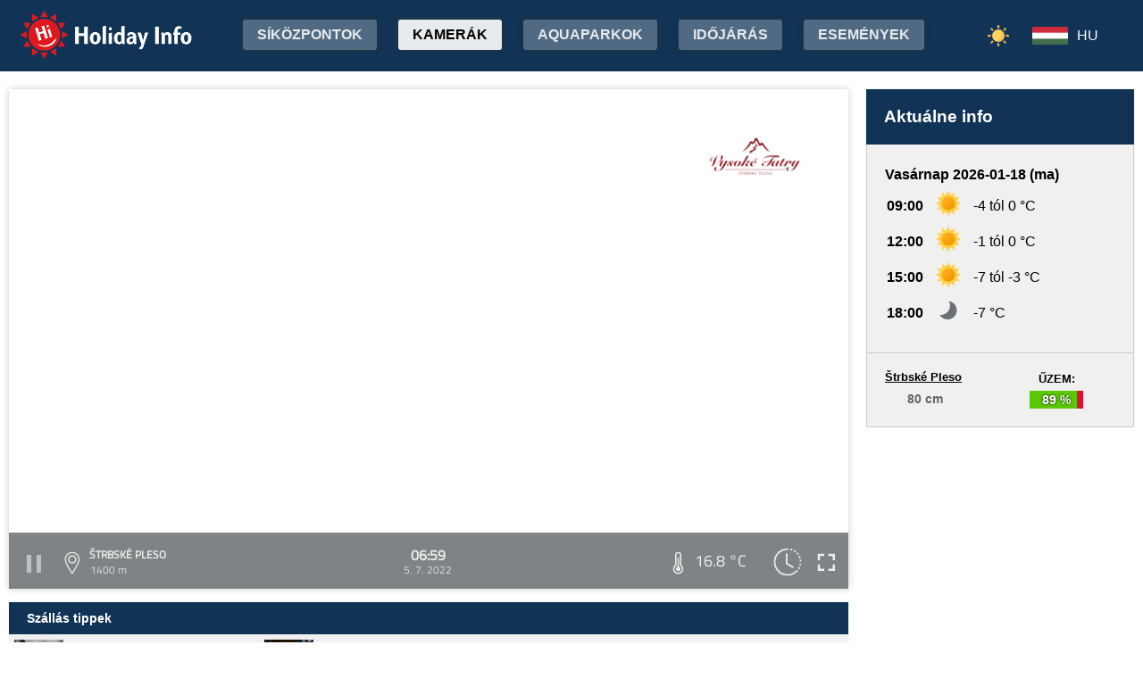

--- FILE ---
content_type: text/html;charset=utf-8
request_url: https://www.holidayinfo.sk/hu/kamery/strbske-pleso?t=1656997185
body_size: 18014
content:
<?xml version="1.0" encoding="utf-8"?>
<!DOCTYPE html>
<html><head><title>Štrbské Pleso - HolidayInfo</title><meta name="viewport" content="width=device-width, initial-scale=1"/><script src="/jq360.js"></script><script src="/sticky.js"></script><script src="/holidayinfo.js"></script><link href="/owl.carousel.css" rel="stylesheet"/><script src="/owl.carousel.js"></script><script src="/pager.js"></script><link href="/Style.css" rel="stylesheet"/><link href="/bootstrap-grid.min.css" rel="stylesheet"/><link href="/winter-2022.css" rel="stylesheet"/><link href="/page.css" rel="stylesheet"/><link href="https://www.holidayinfo.sk/hu/kamery/strbske-pleso" rel="canonical"/><link href="https://www.holidayinfo.sk/kamery/strbske-pleso" rel="alternate" hreflang="x-default"/><link href="https://www.holidayinfo.sk/sk/kamery/strbske-pleso" rel="alternate" hreflang="sk"/><link href="https://www.holidayinfo.sk/en/kamery/strbske-pleso" rel="alternate" hreflang="en"/><link href="https://www.holidayinfo.sk/de/kamery/strbske-pleso" rel="alternate" hreflang="de"/><link href="https://www.holidayinfo.sk/cz/kamery/strbske-pleso" rel="alternate" hreflang="cs"/><link href="https://www.holidayinfo.sk/pl/kamery/strbske-pleso" rel="alternate" hreflang="pl"/><link href="https://www.holidayinfo.sk/ru/kamery/strbske-pleso" rel="alternate" hreflang="ru"/><link href="/calendar.css" rel="stylesheet"/><script src="/calendar.js"></script><script src="/jsCalendar.lang.hu.js"></script><style>
.flexwrap {
  max-width:1480px;
  margin:0 auto;
  display: flex;
  clear:both;
}

.flexwrap .sidebar {
  margin-left:20px;
  flex-shrink: 0;
  width:300px;
}

.flexwrap {
    padding:10px 10px;
}

.flexwrap .content {
    flex: 1;
}

@media only screen and (max-width: 1000px) {
  .flexwrap .sidebar {
    display:none;
    border-right:0;
  }
}

@media only screen and (max-width: 890px) {
  .flexwrap {
    /*flex-direction:column;*/
  }
}
@media only screen and (max-width: 500px) {
  .flexwrap .content {
    padding:10px 0px;
    padding:0 0px;
  }
}

</style><style>

.op.op-top {
  padding: 6px;
  display: flex;
  align-items: center;
  justify-content: center;
  text-align: center;
  position:relative;
  left:-20px;
}

.op .op:first-child {
  height: 20px;
  background-color: #D13;
  border: 0px solid rgb(90,200,5);
}

.op .op:last-child {
  right: 0;
  color: white;
  text-shadow: 0 0 3px #000;
  font-size: 14px;
  top: -1px;
  font-weight: bold;
  position: absolute;
  left:0;
  bottom:0;
  display: flex;
  justify-content: center;
  align-items: center;
}
</style><style>
.camera-images a, .camera-images p {
  display:flex;
  flex:1 1 230px;
  margin:5px;
  border:1px solid transparent; 
  font-family:Open Sans,sans-serif;
}

.camera-images a.video span:last-child span:first-child::before {
  content:'\25b6 ';
  margin-right:6px; 
  color:#af3;
}

@media only screen and (max-width: 1100px) {
  .camera-images a, .camera-images p {
    flex:1 1 200px;
  }
}

@media only screen and (max-width: 650px) { .camera-images a, .camera-images p { flex:1 1 180px; } }
@media only screen and (max-width: 520px) { .camera-images a, .camera-images p { flex:1 1 150px; } }

.camera-group {
  padding: 5px;
}

.camera-group h3 {
  max-width:1480px;
  margin:20px auto 10px auto;
  background:url(/icon-panorama.png) no-repeat 5px 0px;
  background-size:35px;
  padding-left:50px;
  box-sizing: border-box;
  font-size:22px;
}

.camera-group .camera-images {
  max-width:1480px;
  background:#fff; 
  margin:0 auto; 
  display:flex;
  flex-wrap:wrap;
  justify-content:space-between
}

.camera-images a {
  flex-direction:column;
  justify-content:space-between;
  height:170px;
  background-position:center top;
  border:1px solid #e0e2e4;
  overflow:hidden;
  background-size:cover;
  text-decoration:none;
  color:#fff;
  font-size:13px;
  font-weight:bold;
}

.camera-images a:hover {
  box-shadow:0 0 15px #aaa;
}

.camera-images a span:first-child {
  padding:6px 8px;
  background:rgba(0,0,0,0.5);
  background:linear-gradient(rgba(0,0,0,.2), rgba(0,0,0,.5));
  text-shadow:0 0 1px #666;
  background: rgba(255,255,255,0.6);
  color: black;
  text-shadow: 0 0 4px #fff;
}

.camera-images a:hover span:first-child {
  text-decoration:underline;
  background: #fafafa;
  color: black;
  text-shadow: 0 0 4px #fff;
}

.camera-images a span:last-child span:first-child {
  color:#fff;
}

.camera-images a:hover span:last-child span:first-child {
  background:rgba(0,0,0,0.5);
  text-shadow: 0 0 0;
  text-shadow: none;
}

.camera-images a:hover span:last-child span {
  text-decoration:none;
}

.camera-images a span:last-child {
  padding:4px;
}

.camera-images a span:last-child span {
  text-shadow:none;
  background:rgba(0,0,0,0.5);
  border-radius:6px;
  padding: 2px 8px 3px 8px;
  float:right;
}

.camera-images a span:last-child span:first-child {
  float:left;
}

.play-button {
  position: absolute;
  top: 50%;
  left: 50%;
  transform: translate(-50%, -50%);
  width: 55px;
  height: 55px;
  border-radius: 50%;
  border:3px solid rgba(255, 255, 255, 0.9);
  display: flex;
  align-items: center;
  justify-content: center;
}

.play-button::before {
  content: '';
  display: block;
  width: 0;
  height: 0;
  border-left: 16px solid rgba(255, 255, 255, 0.9);
  border-top: 10px solid transparent;
  border-bottom: 10px solid transparent;
  margin-left: 6px;
  border-radius: 2px;
}

</style></head><body><header><div class="pagewrap"><h1><a href="/hu/">Holiday Info</a></h1><style>
.switch-large { height:34px; position:absolute; top:12px; right:120px; text-transform:uppercase; font-weight:bold; cursor:pointer; user-select:none; }
.switch-large span { margin:0 10px; color:rgba(255,255,255,0.6); position:relative; top:-5px; }
.switch-large span.current { color:#fff; text-shadow:rgba(255,255,255,0.8) 0 0 15px; }
.switch-large .icon { background:rgba(255,255,255,0.1); display:inline-block; position:relative; top:3px; width:50px; border-radius:50px; border:1px solid rgba(255,255,255,0.4); padding:4px 0 0 5px; height:28px; }
.switch-large:hover .icon { background:rgba(255,255,255,0.2); border:1px solid rgba(255,255,255,0.6); }
.switch-large img.img-s { width:18px; position:absolute; right:5px; top:4px; }
.switch-large img.img-w { width:17px; position:absolute; left:6px; top:3px; }
.switch { display:none; }
@media only screen and (max-width: 1360px) {
   .switch-large { display:none; }
   .switch { display:block; }
}
</style><div class="switch"><a href="/hu/kamery/strbske-pleso?switch=summer"><img src="/icon-summer.png" alt="Leto" style="width:24px;"/></a></div><div class="switch-large" onclick="window.location='/hu/kamery/strbske-pleso?switch=summer';"><span class="current">Téli</span><div class="icon"><img src="/icon-winter2.png" alt="Téli" class="img-w"/></div><span>Nyár</span></div><nav class="top"><div class="nav-item"><a href="/hu/snehove-spravy" id="snow-trigger">Síközpontok</a></div><a href="/hu/kamery" class="active">Kamerák</a><a href="/hu/aquaparky">Aquaparkok</a><a href="/hu/pocasie">Időjárás</a><a href="/hu/podujatia">Események</a></nav><nav class="lang"><span onclick="$('nav.lang &gt; div').toggleClass('is-active');" class="hu">HU</span><div class="wrap"><div class="center"><div><a href="/sk/kamery/strbske-pleso?t=1656997185" class="sk">SK</a><a href="/en/kamery/strbske-pleso?t=1656997185" class="en">EN</a><a href="/de/kamery/strbske-pleso?t=1656997185" class="de">DE</a><a href="/cz/kamery/strbske-pleso?t=1656997185" class="cz">CZ</a><a href="/pl/kamery/strbske-pleso?t=1656997185" class="pl">PL</a><a href="/ru/kamery/strbske-pleso?t=1656997185" class="ru">RU</a></div></div></div></nav><nav class="mobile"><span class="hamburger" onclick="$('.hamburger, nav.mobile &gt; div').toggleClass('is-active');"><span></span><span></span><span></span></span><div><a href="/hu/kamery" class="active">Kamerák</a><a href="/hu/snehove-spravy">Síközpontok</a><a href="/hu/lanovky">Sífelvonók és drótkötélpályák</a><a href="/hu/zjazdovky">Lejtőn lejtők</a><a href="/hu/bezkarske-trate">Sífutópálya</a><a href="/hu/aquaparky">Aquaparkok</a><a href="/hu/pocasie">Időjárás</a><a href="/hu/podujatia">Események</a><a href="/hu/kamery/strbske-pleso?switch=summer"><div style="position:relative;width:30px;height:14px;display:inline-block;"><img src="/icon-summer.png" alt="Leto" style="width:20px;position:absolute;left:0;top:-82px;"/></div>Summer resorts</a><div class="lang"><a href="/sk/kamery/strbske-pleso?t=1656997185" class="sk">SK</a><a href="/en/kamery/strbske-pleso?t=1656997185" class="en">EN</a><a href="/de/kamery/strbske-pleso?t=1656997185" class="de">DE</a><a href="/cz/kamery/strbske-pleso?t=1656997185" class="cz">CZ</a><a href="/pl/kamery/strbske-pleso?t=1656997185" class="pl">PL</a><a href="/ru/kamery/strbske-pleso?t=1656997185" class="ru">RU</a></div></div></nav></div></header><main><div id="camera-wrap"><div class="content"><div style="width:100%; margin:0 auto; position:relative; padding-top:56.25%; box-sizing:border-box;min-height:560px;"><div style="position:absolute;left:0;right:0;top:0;bottom:0;font-family: 'Titillium Web','OpenSans',sans-serif;" id="root-1035" class="hi-camera"><script>window.hiCamera1035Url = 'https://b.holidayinfo.sk/c/2022-07-05/1035/1656997185.mp4'; function play1035() { if (document.querySelector('#video-1035') == null) return; if (!window.hiVideo1035Loaded) {  document.querySelector('#video-1035 source').src = window.hiCamera1035Url; document.querySelector('#video-1035').load(); window.hiVideo1035Loaded = true; } var v = document.querySelector('#video-1035'); if (v.paused) { document.querySelector('#video-1035-play').style.display='none'; document.querySelector('#video-1035-play-button').style.display='none'; document.querySelector('#video-1035-pause-button').style.display='block'; document.querySelector('#video-1035-progressSelection').style.display='block'; v.play(); } else { document.querySelector('#video-1035-play').style.display='block'; document.querySelector('#video-1035-pause-button').style.display='none'; document.querySelector('#video-1035-play-button').style.display='block'; document.querySelector('#video-1035-progressSelection').style.display='none'; setTimeout(() => { document.querySelector('#video-1035').pause(); }, 1); } } setTimeout(() => { if (!window.hiVideo1035Loaded) play1035(); }, 1);
  window.hiCamera1035Interval = setInterval(function () {

  var video = document.querySelector('#video-1035');

  if (video) {
      clearInterval(window.hiCamera1035Interval);

      document.querySelector('#video-1035-progressSelection').addEventListener('click', function(e) {
        if (!video.paused) {
          var clickPositionX = e.pageX - this.getBoundingClientRect().left;
          var width = this.offsetWidth;
          var clickRatio = clickPositionX / width;
          var newTime = clickRatio * video.duration;
          window.hiCamera1035SetCurrentTime = newTime;
        }
      });

      video.addEventListener('timeupdate', function() {
        if (video.buffered.length > 0) {
          var bufferedEnd = video.buffered.end(0);
          var percent = ((100 / video.duration) * bufferedEnd);
          var bufferBar = document.querySelector('#video-1035-progressBuffered');
          bufferBar.style.width = percent + '%';
        }

        if (window.hiCamera1035SetCurrentTime) {
          video.currentTime = window.hiCamera1035SetCurrentTime;
          window.hiCamera1035SetCurrentTime = null;
          document.querySelector('#video-1035-progress').style.transition = '';
          var p = ((100 / video.duration) * video.currentTime);
          window.hiCamera1035Percent = p;
          document.querySelector('#video-1035-progress').style.width = p + '%';
          return;
        }

        var percent = ((100 / video.duration) * video.currentTime);
        if (window.hiCamera1035Percent) {
          if (window.hiCamera1035Percent > percent) {
            document.querySelector('#video-1035-progress').style.transition = '';
          }
          else {
            document.querySelector('#video-1035-progress').style.transition = 'width 0.5s linear';
          }
        }
        window.hiCamera1035Percent = percent;
        document.querySelector('#video-1035-progress').style.width = percent + '%';
      });

      video.addEventListener('progress', function(e) {
        if (video.buffered.length > 0) {
          var bufferedEnd = video.buffered.end(0);
          var percent = ((100 / video.duration) * bufferedEnd);
          var bufferBar = document.querySelector('#video-1035-progressBuffered');
          bufferBar.style.width = percent + '%';
        }
      });
  }
}, 100);
window.hiArchive1035Close = function() { 
document.querySelector('#hi-1035-archive').style.display = 'none';
}
window.hiArchive1035Open = function() {
var e = document.querySelector('#hi-1035-archive'); e.style.display = e.style.display == 'block' ? 'none' : 'block';
}
window.hiArchive1035Load = function(time,date,temp,videoUrl,imageUrl) {
var e = document.querySelectorAll('#root-1035 .widget-timestamp span'); e[0].textContent = time; e[1].textContent = date;
var f = document.querySelector('#root-1035 .-hi-cam-temp span'); f.textContent = temp;
var p = document.querySelector('#video-1035'); p.setAttribute('poster', imageUrl);
if (videoUrl != '') {
  window.hiCamera1035Url = videoUrl;
  var s = document.querySelector('#video-1035 source'); s.src = videoUrl;
  var v = document.querySelector('#video-1035');
  if (!v.paused) {
    v.load();
    document.querySelector('#video-1035-play').style.display='none';
    document.querySelector('#video-1035-play-button').style.display='none';
    document.querySelector('#video-1035-pause-button').style.display='block';
    document.querySelector('#video-1035-progressSelection').style.display='block';
    v.play();
  } else {
    v.load();
    setTimeout(() => { document.querySelector('#video-1035').pause(); }, 1);
    document.querySelector('#video-1035-play').style.display='block';
    document.querySelector('#video-1035-pause-button').style.display='none';
    document.querySelector('#video-1035-play-button').style.display='block';
    document.querySelector('#video-1035-progressSelection').style.display='none';
  }
 }
}
window.hiArchive1035Date = function(date) { 
let xhr = new XMLHttpRequest();
xhr.open('GET', 'https://www.holidayinfo.sk/hu/kamery/strbske-pleso?archive=' + date, true);
xhr.onreadystatechange = function() {
  if (xhr.readyState == 4 && xhr.status == 200) {
    var e = document.querySelector('#hi-1035-archive-items'); if (e) e.outerHTML = xhr.responseText;
  }
}
xhr.send();
}
window.hiWeather1035Close = function() { 
document.querySelector('#hi-1035-weather').style.display = 'none';
}
window.hiWeather1035Open = function() {
var e = document.querySelector('#hi-1035-weather'); e.style.display = e.style.display == 'block' ? 'none' : 'block';
}
window.hiWeather1035Switch = function(longterm) {
if (longterm) {
  document.querySelector('#hi-1035-button-short').classList.remove('active');
  document.querySelector('#hi-1035-button-long').classList.add('active');
} else {
  document.querySelector('#hi-1035-button-short').classList.add('active');
  document.querySelector('#hi-1035-button-long').classList.remove('active');
}

document.querySelector('#hi-1035-weather-short').style.display = longterm ? 'none' : 'block';
document.querySelector('#hi-1035-weather-long').style.display = longterm ? 'block' : 'none';
}
window.hiMessage1035Close = function() {
var e = document.querySelector('#hi-1035-message'); e.style.display = 'none';
}
</script><style>
.marquee {
  height: 30px;
  width:100%;

  overflow: hidden;
  position: relative;
}

.marquee div {
  display: block;
  width: 200%;
  height: 30px;
  padding:0;

  position: absolute;
  overflow: hidden;

  animation: marquee 80s linear infinite;
}

@media only screen and (max-width: 500px) {
  .marquee div {
    animation: marquee 100s linear infinite;
  }
}

.marquee span {
  float: left;
  width: 50%;
}

.marquee:hover div {
	animation-play-state: paused;
}

@keyframes marquee {
  0% { left: 0; }
  100% { left: -100%; }
}


        #fullscreen-enter:hover {
            cursor: pointer;
            animation: out-pulse-animation .4s;
        }
        @keyframes out-pulse-animation {
            0% { transform: scale(1); }
            50% { transform: scale(1.4); }
			100% { transform: scale(1); }
        }

        #fullscreen-exit:hover {
            cursor: pointer;
            animation: in-pulse-animation .4s;
        }

        @keyframes in-pulse-animation {
            0% { transform: scale(1); }
            50% { transform: scale(0.7); }
			100% { transform: scale(1); }
        }

        @keyframes widen-animation {
            0% { transform: scaleX(1); }
            50% { transform: scaleX(1.5); }
			100% { transform: scaleX(1); }
        }

.video-play-button div {
  width: 0;
  height: 0;
  border-top: 8px solid transparent;
  border-left: 11px solid #ccc;
  border-bottom: 8px solid transparent;
  position: relative;
  left: 5px;
}

.video-play-button {
  position: absolute;
  bottom: 6px;
  left: 6px;
  width: 28px;
  height: 28px;
  padding: 6px;
  border-radius: 100%;
  background: rgba(0,0,0,0.7);
}

.triangle {
    opacity:0.5;
    align-self: center;
    justify-self: center;

	position: relative;
	background-color: #fff;
	text-align: left;
}
.triangle:before,
.triangle:after {
	content: '';
	position: absolute;
	background-color: inherit;
}
.triangle-large,
.triangle-large:before,
.triangle-large:after {
	width:  5em;
	height: 5em;
	border-top-right-radius: 30%;
cursor:pointer;
}

.triangle-medium,
.triangle-medium:before,
.triangle-medium:after {
	width:  2em;
	height: 2em;
	border-top-right-radius: 30%;
cursor:pointer;
}

.triangle-small,
.triangle-small:before,
.triangle-small:after {
	width:  14px;
	height: 14px;
	border-top-right-radius: 30%;
cursor:pointer;
}

@media only screen and (max-width: 1150px) {
.triangle-large,
.triangle-large:before,
.triangle-large:after {
	width:  4em;
	height: 4em;
}
}

@media only screen and (max-width: 800px) {
.triangle-large,
.triangle-large:before,
.triangle-large:after {
	width:  2em;
	height: 2em;
}
.triangle-medium,
.triangle-medium:before,
.triangle-medium:after {
	width:  14px;
	height: 14px;
}
}

@media only screen and (max-width: 450px) {
.triangle-large,
.triangle-large:before,
.triangle-large:after {
	width:  18px;
	height: 18px;
}
}

.triangle {
	transform: rotate(-210deg) skewX(-30deg) scale(1,.866);
}
.triangle:before {
	transform: rotate(-135deg) skewX(-45deg) scale(1.414,.707) translate(0,-50%);
}
.triangle:after {
	transform: rotate(135deg) skewY(-45deg) scale(.707,1.414) translate(50%);
}

.pause-small {
    opacity:0.5;
    width: 16px;
    height: 20px;
    border-right: 5px solid #fff;
    border-left: 5px solid #fff;
    box-sizing:border-box;
}

.play-pause:hover .pause-small
{
  opacity:0.8;
  cursor:pointer;
}
.play-pause:hover .play-small
{
  opacity:0.8;
  cursor:pointer;
}

div.widget-btn:hover {
  background:rgba(255,255,255,0.25);
  cursor:pointer;
}

div.widget-timestamp {
  width:90px;
}

</style><video width="100%" height="100%" autoplay muted loop onended="this.play();" id="video-1035" style="box-shadow:0 0 8px #ccc;object-fit:cover;" poster="https://b.holidayinfo.sk/c/2022-07-05/1035/1656997185.jpg"><source src="" type="video/mp4"/></video><div style="position: absolute; width:100%; height:100%; left:0; top:0; overflow:hidden; display:grid;"><div onclick="play1035(); return false;" style="position: absolute; width:100%; height:100%; left:0; top:0; overflow:hidden; display:grid;background: url(https://www.holidayinfo.sk/CameraLogo?id=1035) no-repeat; background-size: contain;"><div id="video-1035-play" class="triangle triangle-large"></div></div><style>
.hi-close { position: absolute; right: 12px; top: 13px; width: 30px; height: 30px; opacity: 0.6; cursor:pointer; }
.hi-close:hover { opacity: 1; }
.hi-close:before, .hi-close:after { position: absolute; left: 14px; content: ' '; height: 30px; width: 2px; background-color: #FFF; }
.hi-close:before { transform: rotate(45deg); }
.hi-close:after { transform: rotate(-45deg); }
</style><style>
.hi-archive { display:none; background:rgba(58,66,70,0.85); position:absolute; max-height:165px;bottom:63px;right:0;left:0; border-top-left-radius:20px; border-top-right-radius:20px; padding:0 10px 10px 10px; z-index:10; }
.hi-archive-items { overflow:hidden; }
.hi-archive-items h3 { color:#FFF; margin:.8em 1em .6em 5px; font-size:16px; text-align:left; }
.hi-archive-item { width:100px; float:left; height:100%; margin-bottom:100px; color:white; border-radius:20px; margin-left:15px; line-height:16px; }
.hi-archive-items .camera-images { width:100%; height:110px; overflow-x:scroll; display:flex; flex-direction:column; flex-wrap:wrap; align-content:flex-start; user-select:none; }
.hi-archive-items .camera-images a { width:140px; max-height:90px; }
.hi-archive-items .camera-images a .play-button { transform:scale(0.7); position:relative; left:45px; top:10px; }
.hi-archive-button { padding:6px 12px; user-select:none; position:relative; top:-1px; cursor:pointer; }
.hi-archive-button:hover { background:rgba(255,255,255,0.2); }

@-moz-document url-prefix() { .hi-archive-items .camera-images { scrollbar-width: thin; scrollbar-color: rgba(255, 255, 255, 0.3) transparent; } }

.hi-camera .hi-archive-items .camera-images::-webkit-scrollbar { height:0px; }
.hi-camera:hover .hi-archive-items .camera-images::-webkit-scrollbar { height:2px; }
.hi-camera:hover .hi-archive-items:hover .camera-images::-webkit-scrollbar { height:4px; }
.hi-archive-items .camera-images::-webkit-scrollbar-thumb { background-color: rgba(255, 255, 255, 0.3); border-radius: 20px; border: 2px solid trasparent; }
.hi-archive-items  .camera-images::-webkit-scrollbar-track { background: transparent; }
</style><style>.hi-archive h3 { font-family:'Titillium Web'; }</style><div id="hi-1035-archive" class="hi-archive"><span class="hi-close" onclick="hiArchive1035Close(event);return false;"></span><div id="hi-1035-archive-items" class="hi-archive-items"><h3><span style="display:inline-block;user-select:none;">Kedd 05.07.2022</span><span id="hi-1035-button-next" class="hi-archive-button" style="margin-left:10px;" onclick="hiArchive1035Date('2022-07-06');return false;">&gt;</span></h3><div class="camera-images"><a href="https://www.holidayinfo.sk/hu/kamery/strbske-pleso?t=1656995383" onclick="hiArchive1035Load('06:29','5. 7. 2022','16,5 &#xb0;C','https://b.holidayinfo.sk/c/2022-07-05/1035/1656995383.mp4','https://b.holidayinfo.sk/c/2022-07-05/1035/1656995383.jpg');return false" style="background-image:url(https://b.holidayinfo.sk/c/2022-07-05/1035/1656995383-s.jpg);position:relative;"><span style="padding:0"></span> <div class="play-button"></div><span><span>06:29</span> <span>16,5 &#xb0;C</span></span></a><a href="https://www.holidayinfo.sk/hu/kamery/strbske-pleso?t=1656995983" onclick="hiArchive1035Load('06:39','5. 7. 2022','16,5 &#xb0;C','https://b.holidayinfo.sk/c/2022-07-05/1035/1656995983.mp4','https://b.holidayinfo.sk/c/2022-07-05/1035/1656995983.jpg');return false" style="background-image:url(https://b.holidayinfo.sk/c/2022-07-05/1035/1656995983-s.jpg);position:relative;"><span style="padding:0"></span> <div class="play-button"></div><span><span>06:39</span> <span>16,5 &#xb0;C</span></span></a><a href="https://www.holidayinfo.sk/hu/kamery/strbske-pleso?t=1656997185" onclick="hiArchive1035Load('06:59','5. 7. 2022','16,8 &#xb0;C','https://b.holidayinfo.sk/c/2022-07-05/1035/1656997185.mp4','https://b.holidayinfo.sk/c/2022-07-05/1035/1656997185.jpg');return false" style="background-image:url(https://b.holidayinfo.sk/c/2022-07-05/1035/1656997185-s.jpg);position:relative;"><span style="padding:0"></span> <div class="play-button"></div><span><span>06:59</span> <span>16,8 &#xb0;C</span></span></a><a href="https://www.holidayinfo.sk/hu/kamery/strbske-pleso?t=1656998987" onclick="hiArchive1035Load('07:29','5. 7. 2022','17,0 &#xb0;C','https://b.holidayinfo.sk/c/2022-07-05/1035/1656998987.mp4','https://b.holidayinfo.sk/c/2022-07-05/1035/1656998987.jpg');return false" style="background-image:url(https://b.holidayinfo.sk/c/2022-07-05/1035/1656998987-s.jpg);position:relative;"><span style="padding:0"></span> <div class="play-button"></div><span><span>07:29</span> <span>17,0 &#xb0;C</span></span></a><a href="https://www.holidayinfo.sk/hu/kamery/strbske-pleso?t=1656999587" onclick="hiArchive1035Load('07:39','5. 7. 2022','17,0 &#xb0;C','https://b.holidayinfo.sk/c/2022-07-05/1035/1656999587.mp4','https://b.holidayinfo.sk/c/2022-07-05/1035/1656999587.jpg');return false" style="background-image:url(https://b.holidayinfo.sk/c/2022-07-05/1035/1656999587-s.jpg);position:relative;"><span style="padding:0"></span> <div class="play-button"></div><span><span>07:39</span> <span>17,0 &#xb0;C</span></span></a><a href="https://www.holidayinfo.sk/hu/kamery/strbske-pleso?t=1657000786" onclick="hiArchive1035Load('07:59','5. 7. 2022','15,8 &#xb0;C','https://b.holidayinfo.sk/c/2022-07-05/1035/1657000786.mp4','https://b.holidayinfo.sk/c/2022-07-05/1035/1657000786.jpg');return false" style="background-image:url(https://b.holidayinfo.sk/c/2022-07-05/1035/1657000786-s.jpg);position:relative;"><span style="padding:0"></span> <div class="play-button"></div><span><span>07:59</span> <span>15,8 &#xb0;C</span></span></a><a href="https://www.holidayinfo.sk/hu/kamery/strbske-pleso?t=1657002589" onclick="hiArchive1035Load('08:29','5. 7. 2022','16,6 &#xb0;C','https://b.holidayinfo.sk/c/2022-07-05/1035/1657002589.mp4','https://b.holidayinfo.sk/c/2022-07-05/1035/1657002589.jpg');return false" style="background-image:url(https://b.holidayinfo.sk/c/2022-07-05/1035/1657002589-s.jpg);position:relative;"><span style="padding:0"></span> <div class="play-button"></div><span><span>08:29</span> <span>16,6 &#xb0;C</span></span></a><a href="https://www.holidayinfo.sk/hu/kamery/strbske-pleso?t=1657003188" onclick="hiArchive1035Load('08:39','5. 7. 2022','16,6 &#xb0;C','https://b.holidayinfo.sk/c/2022-07-05/1035/1657003188.mp4','https://b.holidayinfo.sk/c/2022-07-05/1035/1657003188.jpg');return false" style="background-image:url(https://b.holidayinfo.sk/c/2022-07-05/1035/1657003188-s.jpg);position:relative;"><span style="padding:0"></span> <div class="play-button"></div><span><span>08:39</span> <span>16,6 &#xb0;C</span></span></a><a href="https://www.holidayinfo.sk/hu/kamery/strbske-pleso?t=1657004387" onclick="hiArchive1035Load('08:59','5. 7. 2022','15,3 &#xb0;C','https://b.holidayinfo.sk/c/2022-07-05/1035/1657004387.mp4','https://b.holidayinfo.sk/c/2022-07-05/1035/1657004387.jpg');return false" style="background-image:url(https://b.holidayinfo.sk/c/2022-07-05/1035/1657004387-s.jpg);position:relative;"><span style="padding:0"></span> <div class="play-button"></div><span><span>08:59</span> <span>15,3 &#xb0;C</span></span></a><a href="https://www.holidayinfo.sk/hu/kamery/strbske-pleso?t=1657006186" onclick="hiArchive1035Load('09:29','5. 7. 2022','15,2 &#xb0;C','https://b.holidayinfo.sk/c/2022-07-05/1035/1657006186.mp4','https://b.holidayinfo.sk/c/2022-07-05/1035/1657006186.jpg');return false" style="background-image:url(https://b.holidayinfo.sk/c/2022-07-05/1035/1657006186-s.jpg);position:relative;"><span style="padding:0"></span> <div class="play-button"></div><span><span>09:29</span> <span>15,2 &#xb0;C</span></span></a><a href="https://www.holidayinfo.sk/hu/kamery/strbske-pleso?t=1657006784" onclick="hiArchive1035Load('09:39','5. 7. 2022','15,5 &#xb0;C','https://b.holidayinfo.sk/c/2022-07-05/1035/1657006784.mp4','https://b.holidayinfo.sk/c/2022-07-05/1035/1657006784.jpg');return false" style="background-image:url(https://b.holidayinfo.sk/c/2022-07-05/1035/1657006784-s.jpg);position:relative;"><span style="padding:0"></span> <div class="play-button"></div><span><span>09:39</span> <span>15,5 &#xb0;C</span></span></a><a href="https://www.holidayinfo.sk/hu/kamery/strbske-pleso?t=1657007984" onclick="hiArchive1035Load('09:59','5. 7. 2022','16,9 &#xb0;C','https://b.holidayinfo.sk/c/2022-07-05/1035/1657007984.mp4','https://b.holidayinfo.sk/c/2022-07-05/1035/1657007984.jpg');return false" style="background-image:url(https://b.holidayinfo.sk/c/2022-07-05/1035/1657007984-s.jpg);position:relative;"><span style="padding:0"></span> <div class="play-button"></div><span><span>09:59</span> <span>16,9 &#xb0;C</span></span></a><a href="https://www.holidayinfo.sk/hu/kamery/strbske-pleso?t=1657009788" onclick="hiArchive1035Load('10:29','5. 7. 2022','16,8 &#xb0;C','https://b.holidayinfo.sk/c/2022-07-05/1035/1657009788.mp4','https://b.holidayinfo.sk/c/2022-07-05/1035/1657009788.jpg');return false" style="background-image:url(https://b.holidayinfo.sk/c/2022-07-05/1035/1657009788-s.jpg);position:relative;"><span style="padding:0"></span> <div class="play-button"></div><span><span>10:29</span> <span>16,8 &#xb0;C</span></span></a><a href="https://www.holidayinfo.sk/hu/kamery/strbske-pleso?t=1657010388" onclick="hiArchive1035Load('10:39','5. 7. 2022','16,9 &#xb0;C','https://b.holidayinfo.sk/c/2022-07-05/1035/1657010388.mp4','https://b.holidayinfo.sk/c/2022-07-05/1035/1657010388.jpg');return false" style="background-image:url(https://b.holidayinfo.sk/c/2022-07-05/1035/1657010388-s.jpg);position:relative;"><span style="padding:0"></span> <div class="play-button"></div><span><span>10:39</span> <span>16,9 &#xb0;C</span></span></a><a href="https://www.holidayinfo.sk/hu/kamery/strbske-pleso?t=1657011589" onclick="hiArchive1035Load('10:59','5. 7. 2022','15,6 &#xb0;C','https://b.holidayinfo.sk/c/2022-07-05/1035/1657011589.mp4','https://b.holidayinfo.sk/c/2022-07-05/1035/1657011589.jpg');return false" style="background-image:url(https://b.holidayinfo.sk/c/2022-07-05/1035/1657011589-s.jpg);position:relative;"><span style="padding:0"></span> <div class="play-button"></div><span><span>10:59</span> <span>15,6 &#xb0;C</span></span></a><a href="https://www.holidayinfo.sk/hu/kamery/strbske-pleso?t=1657013388" onclick="hiArchive1035Load('11:29','5. 7. 2022','16,1 &#xb0;C','https://b.holidayinfo.sk/c/2022-07-05/1035/1657013388.mp4','https://b.holidayinfo.sk/c/2022-07-05/1035/1657013388.jpg');return false" style="background-image:url(https://b.holidayinfo.sk/c/2022-07-05/1035/1657013388-s.jpg);position:relative;"><span style="padding:0"></span> <div class="play-button"></div><span><span>11:29</span> <span>16,1 &#xb0;C</span></span></a><a href="https://www.holidayinfo.sk/hu/kamery/strbske-pleso?t=1657013989" onclick="hiArchive1035Load('11:39','5. 7. 2022','16,1 &#xb0;C','https://b.holidayinfo.sk/c/2022-07-05/1035/1657013989.mp4','https://b.holidayinfo.sk/c/2022-07-05/1035/1657013989.jpg');return false" style="background-image:url(https://b.holidayinfo.sk/c/2022-07-05/1035/1657013989-s.jpg);position:relative;"><span style="padding:0"></span> <div class="play-button"></div><span><span>11:39</span> <span>16,1 &#xb0;C</span></span></a><a href="https://www.holidayinfo.sk/hu/kamery/strbske-pleso?t=1657015190" onclick="hiArchive1035Load('11:59','5. 7. 2022','16,6 &#xb0;C','https://b.holidayinfo.sk/c/2022-07-05/1035/1657015190.mp4','https://b.holidayinfo.sk/c/2022-07-05/1035/1657015190.jpg');return false" style="background-image:url(https://b.holidayinfo.sk/c/2022-07-05/1035/1657015190-s.jpg);position:relative;"><span style="padding:0"></span> <div class="play-button"></div><span><span>11:59</span> <span>16,6 &#xb0;C</span></span></a><a href="https://www.holidayinfo.sk/hu/kamery/strbske-pleso?t=1657016989" onclick="hiArchive1035Load('12:29','5. 7. 2022','16,7 &#xb0;C','https://b.holidayinfo.sk/c/2022-07-05/1035/1657016989.mp4','https://b.holidayinfo.sk/c/2022-07-05/1035/1657016989.jpg');return false" style="background-image:url(https://b.holidayinfo.sk/c/2022-07-05/1035/1657016989-s.jpg);position:relative;"><span style="padding:0"></span> <div class="play-button"></div><span><span>12:29</span> <span>16,7 &#xb0;C</span></span></a><a href="https://www.holidayinfo.sk/hu/kamery/strbske-pleso?t=1657017589" onclick="hiArchive1035Load('12:39','5. 7. 2022','16,9 &#xb0;C','https://b.holidayinfo.sk/c/2022-07-05/1035/1657017589.mp4','https://b.holidayinfo.sk/c/2022-07-05/1035/1657017589.jpg');return false" style="background-image:url(https://b.holidayinfo.sk/c/2022-07-05/1035/1657017589-s.jpg);position:relative;"><span style="padding:0"></span> <div class="play-button"></div><span><span>12:39</span> <span>16,9 &#xb0;C</span></span></a><a href="https://www.holidayinfo.sk/hu/kamery/strbske-pleso?t=1657018785" onclick="hiArchive1035Load('12:59','5. 7. 2022','16,1 &#xb0;C','https://b.holidayinfo.sk/c/2022-07-05/1035/1657018785.mp4','https://b.holidayinfo.sk/c/2022-07-05/1035/1657018785.jpg');return false" style="background-image:url(https://b.holidayinfo.sk/c/2022-07-05/1035/1657018785-s.jpg);position:relative;"><span style="padding:0"></span> <div class="play-button"></div><span><span>12:59</span> <span>16,1 &#xb0;C</span></span></a><a href="https://www.holidayinfo.sk/hu/kamery/strbske-pleso?t=1657020585" onclick="hiArchive1035Load('13:29','5. 7. 2022','16,5 &#xb0;C','https://b.holidayinfo.sk/c/2022-07-05/1035/1657020585.mp4','https://b.holidayinfo.sk/c/2022-07-05/1035/1657020585.jpg');return false" style="background-image:url(https://b.holidayinfo.sk/c/2022-07-05/1035/1657020585-s.jpg);position:relative;"><span style="padding:0"></span> <div class="play-button"></div><span><span>13:29</span> <span>16,5 &#xb0;C</span></span></a><a href="https://www.holidayinfo.sk/hu/kamery/strbske-pleso?t=1657021188" onclick="hiArchive1035Load('13:39','5. 7. 2022','16,1 &#xb0;C','https://b.holidayinfo.sk/c/2022-07-05/1035/1657021188.mp4','https://b.holidayinfo.sk/c/2022-07-05/1035/1657021188.jpg');return false" style="background-image:url(https://b.holidayinfo.sk/c/2022-07-05/1035/1657021188-s.jpg);position:relative;"><span style="padding:0"></span> <div class="play-button"></div><span><span>13:39</span> <span>16,1 &#xb0;C</span></span></a><a href="https://www.holidayinfo.sk/hu/kamery/strbske-pleso?t=1657022388" onclick="hiArchive1035Load('13:59','5. 7. 2022','16,5 &#xb0;C','https://b.holidayinfo.sk/c/2022-07-05/1035/1657022388.mp4','https://b.holidayinfo.sk/c/2022-07-05/1035/1657022388.jpg');return false" style="background-image:url(https://b.holidayinfo.sk/c/2022-07-05/1035/1657022388-s.jpg);position:relative;"><span style="padding:0"></span> <div class="play-button"></div><span><span>13:59</span> <span>16,5 &#xb0;C</span></span></a><a href="https://www.holidayinfo.sk/hu/kamery/strbske-pleso?t=1657024191" onclick="hiArchive1035Load('14:29','5. 7. 2022','17,1 &#xb0;C','https://b.holidayinfo.sk/c/2022-07-05/1035/1657024191.mp4','https://b.holidayinfo.sk/c/2022-07-05/1035/1657024191.jpg');return false" style="background-image:url(https://b.holidayinfo.sk/c/2022-07-05/1035/1657024191-s.jpg);position:relative;"><span style="padding:0"></span> <div class="play-button"></div><span><span>14:29</span> <span>17,1 &#xb0;C</span></span></a><a href="https://www.holidayinfo.sk/hu/kamery/strbske-pleso?t=1657024792" onclick="hiArchive1035Load('14:39','5. 7. 2022','16,8 &#xb0;C','https://b.holidayinfo.sk/c/2022-07-05/1035/1657024792.mp4','https://b.holidayinfo.sk/c/2022-07-05/1035/1657024792.jpg');return false" style="background-image:url(https://b.holidayinfo.sk/c/2022-07-05/1035/1657024792-s.jpg);position:relative;"><span style="padding:0"></span> <div class="play-button"></div><span><span>14:39</span> <span>16,8 &#xb0;C</span></span></a><a href="https://www.holidayinfo.sk/hu/kamery/strbske-pleso?t=1657025991" onclick="hiArchive1035Load('14:59','5. 7. 2022','17,5 &#xb0;C','https://b.holidayinfo.sk/c/2022-07-05/1035/1657025991.mp4','https://b.holidayinfo.sk/c/2022-07-05/1035/1657025991.jpg');return false" style="background-image:url(https://b.holidayinfo.sk/c/2022-07-05/1035/1657025991-s.jpg);position:relative;"><span style="padding:0"></span> <div class="play-button"></div><span><span>14:59</span> <span>17,5 &#xb0;C</span></span></a><a href="https://www.holidayinfo.sk/hu/kamery/strbske-pleso?t=1657027791" onclick="hiArchive1035Load('15:29','5. 7. 2022','17,3 &#xb0;C','https://b.holidayinfo.sk/c/2022-07-05/1035/1657027791.mp4','https://b.holidayinfo.sk/c/2022-07-05/1035/1657027791.jpg');return false" style="background-image:url(https://b.holidayinfo.sk/c/2022-07-05/1035/1657027791-s.jpg);position:relative;"><span style="padding:0"></span> <div class="play-button"></div><span><span>15:29</span> <span>17,3 &#xb0;C</span></span></a><a href="https://www.holidayinfo.sk/hu/kamery/strbske-pleso?t=1657028393" onclick="hiArchive1035Load('15:39','5. 7. 2022','16,5 &#xb0;C','https://b.holidayinfo.sk/c/2022-07-05/1035/1657028393.mp4','https://b.holidayinfo.sk/c/2022-07-05/1035/1657028393.jpg');return false" style="background-image:url(https://b.holidayinfo.sk/c/2022-07-05/1035/1657028393-s.jpg);position:relative;"><span style="padding:0"></span> <div class="play-button"></div><span><span>15:39</span> <span>16,5 &#xb0;C</span></span></a><a href="https://www.holidayinfo.sk/hu/kamery/strbske-pleso?t=1657029590" onclick="hiArchive1035Load('15:59','5. 7. 2022','16,4 &#xb0;C','https://b.holidayinfo.sk/c/2022-07-05/1035/1657029590.mp4','https://b.holidayinfo.sk/c/2022-07-05/1035/1657029590.jpg');return false" style="background-image:url(https://b.holidayinfo.sk/c/2022-07-05/1035/1657029590-s.jpg);position:relative;"><span style="padding:0"></span> <div class="play-button"></div><span><span>15:59</span> <span>16,4 &#xb0;C</span></span></a><a href="https://www.holidayinfo.sk/hu/kamery/strbske-pleso?t=1657031389" onclick="hiArchive1035Load('16:29','5. 7. 2022','16,7 &#xb0;C','https://b.holidayinfo.sk/c/2022-07-05/1035/1657031389.mp4','https://b.holidayinfo.sk/c/2022-07-05/1035/1657031389.jpg');return false" style="background-image:url(https://b.holidayinfo.sk/c/2022-07-05/1035/1657031389-s.jpg);position:relative;"><span style="padding:0"></span> <div class="play-button"></div><span><span>16:29</span> <span>16,7 &#xb0;C</span></span></a><a href="https://www.holidayinfo.sk/hu/kamery/strbske-pleso?t=1657031988" onclick="hiArchive1035Load('16:39','5. 7. 2022','16,2 &#xb0;C','https://b.holidayinfo.sk/c/2022-07-05/1035/1657031988.mp4','https://b.holidayinfo.sk/c/2022-07-05/1035/1657031988.jpg');return false" style="background-image:url(https://b.holidayinfo.sk/c/2022-07-05/1035/1657031988-s.jpg);position:relative;"><span style="padding:0"></span> <div class="play-button"></div><span><span>16:39</span> <span>16,2 &#xb0;C</span></span></a><a href="https://www.holidayinfo.sk/hu/kamery/strbske-pleso?t=1657033208" onclick="hiArchive1035Load('17:00','5. 7. 2022','16,1 &#xb0;C','https://b.holidayinfo.sk/c/2022-07-05/1035/1657033208.mp4','https://b.holidayinfo.sk/c/2022-07-05/1035/1657033208.jpg');return false" style="background-image:url(https://b.holidayinfo.sk/c/2022-07-05/1035/1657033208-s.jpg);position:relative;"><span style="padding:0"></span> <div class="play-button"></div><span><span>17:00</span> <span>16,1 &#xb0;C</span></span></a><a href="https://www.holidayinfo.sk/hu/kamery/strbske-pleso?t=1657034990" onclick="hiArchive1035Load('17:29','5. 7. 2022','15,6 &#xb0;C','https://b.holidayinfo.sk/c/2022-07-05/1035/1657034990.mp4','https://b.holidayinfo.sk/c/2022-07-05/1035/1657034990.jpg');return false" style="background-image:url(https://b.holidayinfo.sk/c/2022-07-05/1035/1657034990-s.jpg);position:relative;"><span style="padding:0"></span> <div class="play-button"></div><span><span>17:29</span> <span>15,6 &#xb0;C</span></span></a><a href="https://www.holidayinfo.sk/hu/kamery/strbske-pleso?t=1657035590" onclick="hiArchive1035Load('17:39','5. 7. 2022','15,8 &#xb0;C','https://b.holidayinfo.sk/c/2022-07-05/1035/1657035590.mp4','https://b.holidayinfo.sk/c/2022-07-05/1035/1657035590.jpg');return false" style="background-image:url(https://b.holidayinfo.sk/c/2022-07-05/1035/1657035590-s.jpg);position:relative;"><span style="padding:0"></span> <div class="play-button"></div><span><span>17:39</span> <span>15,8 &#xb0;C</span></span></a><a href="https://www.holidayinfo.sk/hu/kamery/strbske-pleso?t=1657036792" onclick="hiArchive1035Load('17:59','5. 7. 2022','15,6 &#xb0;C','https://b.holidayinfo.sk/c/2022-07-05/1035/1657036792.mp4','https://b.holidayinfo.sk/c/2022-07-05/1035/1657036792.jpg');return false" style="background-image:url(https://b.holidayinfo.sk/c/2022-07-05/1035/1657036792-s.jpg);position:relative;"><span style="padding:0"></span> <div class="play-button"></div><span><span>17:59</span> <span>15,6 &#xb0;C</span></span></a></div></div></div><style>
.hi-weather { display:none; background:rgba(58,66,70,0.85); position:absolute; max-height:275px;bottom:60px;right:0;left:0; border-top-left-radius:20px; border-top-right-radius:20px; z-index:8; }
.hi-weather-items { overflow:hidden; }
.hi-weather-item { width:100px; float:left; height:100%; margin-bottom:100px; color:white; border-radius:20px; margin-left:15px; line-height:16px; }

.hi-weather-button { padding:10px; margin:5px 0 5px 8px; display:inline-block; color:white; opacity:0.5; cursor:pointer; font-weight:bold; user-select:none; }
.hi-weather-button:hover { opacity:0.7; }
.hi-weather-button.active { opacity:1; }

@media (max-width: 1000px) {
  max-height:265px;
}

@media (max-width: 768px) {
  .hi-weather { bottom:49px; }
}

@media (max-width: 640px) {
  .hi-weather-item { width:90px; margin-left:10px; }
}

@media (max-width: 570px) {
  .hi-weather-button { display:none; }
  .hi-weather { max-height:230px; padding:10px 0; }
}
@media (max-width: 500px) {
  .hi-weather { z-index:-1; }
}
</style><div id="hi-1035-weather" class="hi-weather"><span id="hi-1035-button-short" class="hi-weather-button active" onclick="hiWeather1035Switch(false);return false;">Rövid távú</span><span id="hi-1035-button-long" class="hi-weather-button" onclick="hiWeather1035Switch(true);return false;">Hosszú távú</span><span class="hi-close" onclick="hiWeather1035Close(event);return false;"></span><div id="hi-1035-weather-short" class="hi-weather-items"><div class="hi-weather-item" style="background:rgba(30,30,30,0.6);"><span style="display:inline-block;font-size:12px;width:100%;text-align:center;margin-top:10px;font-weight:bold;">Ma</span><span style="display:inline-block;font-size:12px;width:100%;text-align:center;margin-top:5px;border-bottom:1px solid #ddd;padding-bottom:10px;">05:00</span><img src="https://www.holidayinfo.sk/01d.svg" alt="clearsky" style="width:60px;margin:15px auto;display:block;"/><span style="display:inline-block;font-size:16px;width:100%;text-align:center;font-weight:bold;">-6 &#xb0;C</span><div style="margin-top:15px;height:30px;">&nbsp;</div></div><div class="hi-weather-item" style="background:rgba(30,30,30,0.8);"><span style="display:inline-block;font-size:12px;width:100%;text-align:center;margin-top:10px;font-weight:bold;">Ma</span><span style="display:inline-block;font-size:12px;width:100%;text-align:center;margin-top:5px;border-bottom:1px solid #ddd;padding-bottom:10px;">06:00</span><img src="https://www.holidayinfo.sk/01d.svg" alt="clearsky" style="width:60px;margin:15px auto;display:block;"/><span style="display:inline-block;font-size:16px;width:100%;text-align:center;font-weight:bold;">-6 &#xb0;C</span><div style="margin-top:15px;height:30px;">&nbsp;</div></div><div class="hi-weather-item" style="background:rgba(30,30,30,0.6);"><span style="display:inline-block;font-size:12px;width:100%;text-align:center;margin-top:10px;font-weight:bold;">Ma</span><span style="display:inline-block;font-size:12px;width:100%;text-align:center;margin-top:5px;border-bottom:1px solid #ddd;padding-bottom:10px;">12:00</span><img src="https://www.holidayinfo.sk/01d.svg" alt="clearsky" style="width:60px;margin:15px auto;display:block;"/><span style="display:inline-block;font-size:16px;width:100%;text-align:center;font-weight:bold;">0 &#xb0;C</span><div style="margin-top:15px;height:30px;">&nbsp;</div></div><div class="hi-weather-item" style="background:rgba(30,30,30,0.8);"><span style="display:inline-block;font-size:12px;width:100%;text-align:center;margin-top:10px;font-weight:bold;">Ma</span><span style="display:inline-block;font-size:12px;width:100%;text-align:center;margin-top:5px;border-bottom:1px solid #ddd;padding-bottom:10px;">18:00</span><img src="https://www.holidayinfo.sk/01n.svg" alt="clearsky" style="width:60px;margin:15px auto;display:block;"/><span style="display:inline-block;font-size:16px;width:100%;text-align:center;font-weight:bold;">-7 &#xb0;C</span><div style="margin-top:15px;height:30px;">&nbsp;</div></div><div class="hi-weather-item" style="background:rgba(30,30,30,0.6);"><span style="display:inline-block;font-size:12px;width:100%;text-align:center;margin-top:10px;font-weight:bold;">Holnap</span><span style="display:inline-block;font-size:12px;width:100%;text-align:center;margin-top:5px;border-bottom:1px solid #ddd;padding-bottom:10px;">00:00</span><img src="https://www.holidayinfo.sk/01n.svg" alt="clearsky" style="width:60px;margin:15px auto;display:block;"/><span style="display:inline-block;font-size:16px;width:100%;text-align:center;font-weight:bold;">-7 &#xb0;C</span><div style="margin-top:15px;height:30px;">&nbsp;</div></div><div class="hi-weather-item" style="background:rgba(30,30,30,0.8);"><span style="display:inline-block;font-size:12px;width:100%;text-align:center;margin-top:10px;font-weight:bold;">Holnap</span><span style="display:inline-block;font-size:12px;width:100%;text-align:center;margin-top:5px;border-bottom:1px solid #ddd;padding-bottom:10px;">06:00</span><img src="https://www.holidayinfo.sk/01d.svg" alt="clearsky" style="width:60px;margin:15px auto;display:block;"/><span style="display:inline-block;font-size:16px;width:100%;text-align:center;font-weight:bold;">-8 &#xb0;C</span><div style="margin-top:15px;height:30px;">&nbsp;</div></div><div class="hi-weather-item" style="background:rgba(30,30,30,0.6);"><span style="display:inline-block;font-size:12px;width:100%;text-align:center;margin-top:10px;font-weight:bold;">Holnap</span><span style="display:inline-block;font-size:12px;width:100%;text-align:center;margin-top:5px;border-bottom:1px solid #ddd;padding-bottom:10px;">12:00</span><img src="https://www.holidayinfo.sk/01d.svg" alt="clearsky" style="width:60px;margin:15px auto;display:block;"/><span style="display:inline-block;font-size:16px;width:100%;text-align:center;font-weight:bold;">-1 &#xb0;C</span><div style="margin-top:15px;height:30px;">&nbsp;</div></div><div class="hi-weather-item" style="background:rgba(30,30,30,0.8);"><span style="display:inline-block;font-size:12px;width:100%;text-align:center;margin-top:10px;font-weight:bold;">Holnap</span><span style="display:inline-block;font-size:12px;width:100%;text-align:center;margin-top:5px;border-bottom:1px solid #ddd;padding-bottom:10px;">18:00</span><img src="https://www.holidayinfo.sk/01n.svg" alt="clearsky" style="width:60px;margin:15px auto;display:block;"/><span style="display:inline-block;font-size:16px;width:100%;text-align:center;font-weight:bold;">-8 &#xb0;C</span><div style="margin-top:15px;height:30px;">&nbsp;</div></div><div class="hi-weather-item" style="background:rgba(30,30,30,0.6);"><span style="display:inline-block;font-size:12px;width:100%;text-align:center;margin-top:10px;font-weight:bold;">20.1.</span><span style="display:inline-block;font-size:12px;width:100%;text-align:center;margin-top:5px;border-bottom:1px solid #ddd;padding-bottom:10px;">00:00</span><img src="https://www.holidayinfo.sk/01n.svg" alt="clearsky" style="width:60px;margin:15px auto;display:block;"/><span style="display:inline-block;font-size:16px;width:100%;text-align:center;font-weight:bold;">-9 &#xb0;C</span><div style="margin-top:15px;height:30px;">&nbsp;</div></div><div class="hi-weather-item" style="background:rgba(30,30,30,0.8);"><span style="display:inline-block;font-size:12px;width:100%;text-align:center;margin-top:10px;font-weight:bold;">20.1.</span><span style="display:inline-block;font-size:12px;width:100%;text-align:center;margin-top:5px;border-bottom:1px solid #ddd;padding-bottom:10px;">06:00</span><img src="https://www.holidayinfo.sk/01d.svg" alt="clearsky" style="width:60px;margin:15px auto;display:block;"/><span style="display:inline-block;font-size:16px;width:100%;text-align:center;font-weight:bold;">-8 &#xb0;C</span><div style="margin-top:15px;height:30px;">&nbsp;</div></div><div class="hi-weather-item" style="background:rgba(30,30,30,0.6);"><span style="display:inline-block;font-size:12px;width:100%;text-align:center;margin-top:10px;font-weight:bold;">20.1.</span><span style="display:inline-block;font-size:12px;width:100%;text-align:center;margin-top:5px;border-bottom:1px solid #ddd;padding-bottom:10px;">12:00</span><img src="https://www.holidayinfo.sk/01d.svg" alt="clearsky" style="width:60px;margin:15px auto;display:block;"/><span style="display:inline-block;font-size:16px;width:100%;text-align:center;font-weight:bold;">0 &#xb0;C</span><div style="margin-top:15px;height:30px;">&nbsp;</div></div><div class="hi-weather-item" style="background:rgba(30,30,30,0.8);"><span style="display:inline-block;font-size:12px;width:100%;text-align:center;margin-top:10px;font-weight:bold;">20.1.</span><span style="display:inline-block;font-size:12px;width:100%;text-align:center;margin-top:5px;border-bottom:1px solid #ddd;padding-bottom:10px;">18:00</span><img src="https://www.holidayinfo.sk/01n.svg" alt="clearsky" style="width:60px;margin:15px auto;display:block;"/><span style="display:inline-block;font-size:16px;width:100%;text-align:center;font-weight:bold;">-6 &#xb0;C</span><div style="margin-top:15px;height:30px;">&nbsp;</div></div><div class="hi-weather-item" style="background:rgba(30,30,30,0.6);"><span style="display:inline-block;font-size:12px;width:100%;text-align:center;margin-top:10px;font-weight:bold;">21.1.</span><span style="display:inline-block;font-size:12px;width:100%;text-align:center;margin-top:5px;border-bottom:1px solid #ddd;padding-bottom:10px;">00:00</span><img src="https://www.holidayinfo.sk/01n.svg" alt="clearsky" style="width:60px;margin:15px auto;display:block;"/><span style="display:inline-block;font-size:16px;width:100%;text-align:center;font-weight:bold;">-6 &#xb0;C</span><div style="margin-top:15px;height:30px;">&nbsp;</div></div><div class="hi-weather-item" style="background:rgba(30,30,30,0.8);"><span style="display:inline-block;font-size:12px;width:100%;text-align:center;margin-top:10px;font-weight:bold;">21.1.</span><span style="display:inline-block;font-size:12px;width:100%;text-align:center;margin-top:5px;border-bottom:1px solid #ddd;padding-bottom:10px;">06:00</span><img src="https://www.holidayinfo.sk/01d.svg" alt="clearsky" style="width:60px;margin:15px auto;display:block;"/><span style="display:inline-block;font-size:16px;width:100%;text-align:center;font-weight:bold;">-6 &#xb0;C</span><div style="margin-top:15px;height:30px;">&nbsp;</div></div><div class="hi-weather-item" style="background:rgba(30,30,30,0.6);"><span style="display:inline-block;font-size:12px;width:100%;text-align:center;margin-top:10px;font-weight:bold;">21.1.</span><span style="display:inline-block;font-size:12px;width:100%;text-align:center;margin-top:5px;border-bottom:1px solid #ddd;padding-bottom:10px;">12:00</span><img src="https://www.holidayinfo.sk/01d.svg" alt="clearsky" style="width:60px;margin:15px auto;display:block;"/><span style="display:inline-block;font-size:16px;width:100%;text-align:center;font-weight:bold;">1 &#xb0;C</span><div style="margin-top:15px;height:30px;">&nbsp;</div></div><div class="hi-weather-item" style="background:rgba(30,30,30,0.8);"><span style="display:inline-block;font-size:12px;width:100%;text-align:center;margin-top:10px;font-weight:bold;">21.1.</span><span style="display:inline-block;font-size:12px;width:100%;text-align:center;margin-top:5px;border-bottom:1px solid #ddd;padding-bottom:10px;">18:00</span><img src="https://www.holidayinfo.sk/01n.svg" alt="clearsky" style="width:60px;margin:15px auto;display:block;"/><span style="display:inline-block;font-size:16px;width:100%;text-align:center;font-weight:bold;">-7 &#xb0;C</span><div style="margin-top:15px;height:30px;">&nbsp;</div></div><div class="hi-weather-item" style="background:rgba(30,30,30,0.6);"><span style="display:inline-block;font-size:12px;width:100%;text-align:center;margin-top:10px;font-weight:bold;">22.1.</span><span style="display:inline-block;font-size:12px;width:100%;text-align:center;margin-top:5px;border-bottom:1px solid #ddd;padding-bottom:10px;">00:00</span><img src="https://www.holidayinfo.sk/01n.svg" alt="clearsky" style="width:60px;margin:15px auto;display:block;"/><span style="display:inline-block;font-size:16px;width:100%;text-align:center;font-weight:bold;">-8 &#xb0;C</span><div style="margin-top:15px;height:30px;">&nbsp;</div></div><div class="hi-weather-item" style="background:rgba(30,30,30,0.8);"><span style="display:inline-block;font-size:12px;width:100%;text-align:center;margin-top:10px;font-weight:bold;">22.1.</span><span style="display:inline-block;font-size:12px;width:100%;text-align:center;margin-top:5px;border-bottom:1px solid #ddd;padding-bottom:10px;">06:00</span><img src="https://www.holidayinfo.sk/01d.svg" alt="clearsky" style="width:60px;margin:15px auto;display:block;"/><span style="display:inline-block;font-size:16px;width:100%;text-align:center;font-weight:bold;">-8 &#xb0;C</span><div style="margin-top:15px;height:30px;">&nbsp;</div></div><div class="hi-weather-item" style="background:rgba(30,30,30,0.6);"><span style="display:inline-block;font-size:12px;width:100%;text-align:center;margin-top:10px;font-weight:bold;">22.1.</span><span style="display:inline-block;font-size:12px;width:100%;text-align:center;margin-top:5px;border-bottom:1px solid #ddd;padding-bottom:10px;">12:00</span><img src="https://www.holidayinfo.sk/03d.svg" alt="partlycloudy" style="width:60px;margin:15px auto;display:block;"/><span style="display:inline-block;font-size:16px;width:100%;text-align:center;font-weight:bold;">0 &#xb0;C</span><span style="display:inline-block;font-size:12px;font-weight:bold;width:100%;text-align:center;margin-top:15px;color:#ADF;height:30px;">0,1 cm</span></div><div class="hi-weather-item" style="background:rgba(30,30,30,0.8);"><span style="display:inline-block;font-size:12px;width:100%;text-align:center;margin-top:10px;font-weight:bold;">22.1.</span><span style="display:inline-block;font-size:12px;width:100%;text-align:center;margin-top:5px;border-bottom:1px solid #ddd;padding-bottom:10px;">18:00</span><img src="https://www.holidayinfo.sk/04.svg" alt="cloudy" style="width:60px;margin:15px auto;display:block;"/><span style="display:inline-block;font-size:16px;width:100%;text-align:center;font-weight:bold;">-4 &#xb0;C</span><div style="margin-top:15px;height:30px;">&nbsp;</div></div><div class="hi-weather-item" style="background:rgba(30,30,30,0.6);"><span style="display:inline-block;font-size:12px;width:100%;text-align:center;margin-top:10px;font-weight:bold;">23.1.</span><span style="display:inline-block;font-size:12px;width:100%;text-align:center;margin-top:5px;border-bottom:1px solid #ddd;padding-bottom:10px;">00:00</span><img src="https://www.holidayinfo.sk/02n.svg" alt="fair" style="width:60px;margin:15px auto;display:block;"/><span style="display:inline-block;font-size:16px;width:100%;text-align:center;font-weight:bold;">-8 &#xb0;C</span><div style="margin-top:15px;height:30px;">&nbsp;</div></div><div class="hi-weather-item" style="background:rgba(30,30,30,0.8);"><span style="display:inline-block;font-size:12px;width:100%;text-align:center;margin-top:10px;font-weight:bold;">23.1.</span><span style="display:inline-block;font-size:12px;width:100%;text-align:center;margin-top:5px;border-bottom:1px solid #ddd;padding-bottom:10px;">06:00</span><img src="https://www.holidayinfo.sk/02d.svg" alt="fair" style="width:60px;margin:15px auto;display:block;"/><span style="display:inline-block;font-size:16px;width:100%;text-align:center;font-weight:bold;">-8 &#xb0;C</span><div style="margin-top:15px;height:30px;">&nbsp;</div></div><div class="hi-weather-item" style="background:rgba(30,30,30,0.6);"><span style="display:inline-block;font-size:12px;width:100%;text-align:center;margin-top:10px;font-weight:bold;">23.1.</span><span style="display:inline-block;font-size:12px;width:100%;text-align:center;margin-top:5px;border-bottom:1px solid #ddd;padding-bottom:10px;">12:00</span><img src="https://www.holidayinfo.sk/04.svg" alt="cloudy" style="width:60px;margin:15px auto;display:block;"/><span style="display:inline-block;font-size:16px;width:100%;text-align:center;font-weight:bold;">-3 &#xb0;C</span><span style="display:inline-block;font-size:12px;font-weight:bold;width:100%;text-align:center;margin-top:15px;color:#ADF;height:30px;">0,3 cm</span></div><div class="hi-weather-item" style="background:rgba(30,30,30,0.8);"><span style="display:inline-block;font-size:12px;width:100%;text-align:center;margin-top:10px;font-weight:bold;">23.1.</span><span style="display:inline-block;font-size:12px;width:100%;text-align:center;margin-top:5px;border-bottom:1px solid #ddd;padding-bottom:10px;">18:00</span><img src="https://www.holidayinfo.sk/04.svg" alt="cloudy" style="width:60px;margin:15px auto;display:block;"/><span style="display:inline-block;font-size:16px;width:100%;text-align:center;font-weight:bold;">-7 &#xb0;C</span><span style="display:inline-block;font-size:12px;font-weight:bold;width:100%;text-align:center;margin-top:15px;color:#ADF;height:30px;">0,5 cm</span></div><div class="hi-weather-item" style="background:rgba(30,30,30,0.6);"><span style="display:inline-block;font-size:12px;width:100%;text-align:center;margin-top:10px;font-weight:bold;">24.1.</span><span style="display:inline-block;font-size:12px;width:100%;text-align:center;margin-top:5px;border-bottom:1px solid #ddd;padding-bottom:10px;">00:00</span><img src="https://www.holidayinfo.sk/49.svg" alt="lightsnow" style="width:60px;margin:15px auto;display:block;"/><span style="display:inline-block;font-size:16px;width:100%;text-align:center;font-weight:bold;">-6 &#xb0;C</span><span style="display:inline-block;font-size:12px;font-weight:bold;width:100%;text-align:center;margin-top:15px;color:#ADF;height:30px;">0,7 cm</span></div><div class="hi-weather-item" style="background:rgba(30,30,30,0.8);"><span style="display:inline-block;font-size:12px;width:100%;text-align:center;margin-top:10px;font-weight:bold;">24.1.</span><span style="display:inline-block;font-size:12px;width:100%;text-align:center;margin-top:5px;border-bottom:1px solid #ddd;padding-bottom:10px;">06:00</span><img src="https://www.holidayinfo.sk/49.svg" alt="lightsnow" style="width:60px;margin:15px auto;display:block;"/><span style="display:inline-block;font-size:16px;width:100%;text-align:center;font-weight:bold;">-7 &#xb0;C</span><span style="display:inline-block;font-size:12px;font-weight:bold;width:100%;text-align:center;margin-top:15px;color:#ADF;height:30px;">0,6 cm</span></div><div class="hi-weather-item" style="background:rgba(30,30,30,0.6);"><span style="display:inline-block;font-size:12px;width:100%;text-align:center;margin-top:10px;font-weight:bold;">24.1.</span><span style="display:inline-block;font-size:12px;width:100%;text-align:center;margin-top:5px;border-bottom:1px solid #ddd;padding-bottom:10px;">12:00</span><img src="https://www.holidayinfo.sk/04.svg" alt="cloudy" style="width:60px;margin:15px auto;display:block;"/><span style="display:inline-block;font-size:16px;width:100%;text-align:center;font-weight:bold;">-3 &#xb0;C</span><span style="display:inline-block;font-size:12px;font-weight:bold;width:100%;text-align:center;margin-top:15px;color:#ADF;height:30px;">0,4 cm</span></div><div class="hi-weather-item" style="background:rgba(30,30,30,0.8);"><span style="display:inline-block;font-size:12px;width:100%;text-align:center;margin-top:10px;font-weight:bold;">24.1.</span><span style="display:inline-block;font-size:12px;width:100%;text-align:center;margin-top:5px;border-bottom:1px solid #ddd;padding-bottom:10px;">18:00</span><img src="https://www.holidayinfo.sk/04.svg" alt="cloudy" style="width:60px;margin:15px auto;display:block;"/><span style="display:inline-block;font-size:16px;width:100%;text-align:center;font-weight:bold;">-5 &#xb0;C</span><span style="display:inline-block;font-size:12px;font-weight:bold;width:100%;text-align:center;margin-top:15px;color:#ADF;height:30px;">0,2 cm</span></div><div class="hi-weather-item" style="background:rgba(30,30,30,0.6);"><span style="display:inline-block;font-size:12px;width:100%;text-align:center;margin-top:10px;font-weight:bold;">25.1.</span><span style="display:inline-block;font-size:12px;width:100%;text-align:center;margin-top:5px;border-bottom:1px solid #ddd;padding-bottom:10px;">00:00</span><img src="https://www.holidayinfo.sk/04.svg" alt="cloudy" style="width:60px;margin:15px auto;display:block;"/><span style="display:inline-block;font-size:16px;width:100%;text-align:center;font-weight:bold;">-4 &#xb0;C</span><div style="margin-top:15px;height:30px;">&nbsp;</div></div><div class="hi-weather-item" style="background:rgba(30,30,30,0.8);"><span style="display:inline-block;font-size:12px;width:100%;text-align:center;margin-top:10px;font-weight:bold;">25.1.</span><span style="display:inline-block;font-size:12px;width:100%;text-align:center;margin-top:5px;border-bottom:1px solid #ddd;padding-bottom:10px;">06:00</span><img src="https://www.holidayinfo.sk/04.svg" alt="cloudy" style="width:60px;margin:15px auto;display:block;"/><span style="display:inline-block;font-size:16px;width:100%;text-align:center;font-weight:bold;">-4 &#xb0;C</span><span style="display:inline-block;font-size:12px;font-weight:bold;width:100%;text-align:center;margin-top:15px;color:#ADF;height:30px;">0,2 cm</span></div><div class="hi-weather-item" style="background:rgba(30,30,30,0.6);"><span style="display:inline-block;font-size:12px;width:100%;text-align:center;margin-top:10px;font-weight:bold;">25.1.</span><span style="display:inline-block;font-size:12px;width:100%;text-align:center;margin-top:5px;border-bottom:1px solid #ddd;padding-bottom:10px;">12:00</span><img src="https://www.holidayinfo.sk/04.svg" alt="cloudy" style="width:60px;margin:15px auto;display:block;"/><span style="display:inline-block;font-size:16px;width:100%;text-align:center;font-weight:bold;">-1 &#xb0;C</span><span style="display:inline-block;font-size:12px;font-weight:bold;width:100%;text-align:center;margin-top:15px;color:#ADF;height:30px;">0,3 cm</span></div><div class="hi-weather-item" style="background:rgba(30,30,30,0.8);"><span style="display:inline-block;font-size:12px;width:100%;text-align:center;margin-top:10px;font-weight:bold;">25.1.</span><span style="display:inline-block;font-size:12px;width:100%;text-align:center;margin-top:5px;border-bottom:1px solid #ddd;padding-bottom:10px;">18:00</span><img src="https://www.holidayinfo.sk/04.svg" alt="cloudy" style="width:60px;margin:15px auto;display:block;"/><span style="display:inline-block;font-size:16px;width:100%;text-align:center;font-weight:bold;">-1 &#xb0;C</span><span style="display:inline-block;font-size:12px;font-weight:bold;width:100%;text-align:center;margin-top:15px;color:#ADF;height:30px;">0,1 cm</span></div><div class="hi-weather-item" style="background:rgba(30,30,30,0.6);"><span style="display:inline-block;font-size:12px;width:100%;text-align:center;margin-top:10px;font-weight:bold;">26.1.</span><span style="display:inline-block;font-size:12px;width:100%;text-align:center;margin-top:5px;border-bottom:1px solid #ddd;padding-bottom:10px;">00:00</span><img src="https://www.holidayinfo.sk/04.svg" alt="cloudy" style="width:60px;margin:15px auto;display:block;"/><span style="display:inline-block;font-size:16px;width:100%;text-align:center;font-weight:bold;">-1 &#xb0;C</span><div style="margin-top:15px;height:30px;">&nbsp;</div></div><div class="hi-weather-item" style="background:rgba(30,30,30,0.8);"><span style="display:inline-block;font-size:12px;width:100%;text-align:center;margin-top:10px;font-weight:bold;">26.1.</span><span style="display:inline-block;font-size:12px;width:100%;text-align:center;margin-top:5px;border-bottom:1px solid #ddd;padding-bottom:10px;">06:00</span><img src="https://www.holidayinfo.sk/04.svg" alt="cloudy" style="width:60px;margin:15px auto;display:block;"/><span style="display:inline-block;font-size:16px;width:100%;text-align:center;font-weight:bold;">0 &#xb0;C</span><span style="display:inline-block;font-size:12px;font-weight:bold;width:100%;text-align:center;margin-top:15px;color:#ADF;height:30px;">0,1 cm</span></div><div class="hi-weather-item" style="background:rgba(30,30,30,0.6);"><span style="display:inline-block;font-size:12px;width:100%;text-align:center;margin-top:10px;font-weight:bold;">26.1.</span><span style="display:inline-block;font-size:12px;width:100%;text-align:center;margin-top:5px;border-bottom:1px solid #ddd;padding-bottom:10px;">12:00</span><img src="https://www.holidayinfo.sk/04.svg" alt="cloudy" style="width:60px;margin:15px auto;display:block;"/><span style="display:inline-block;font-size:16px;width:100%;text-align:center;font-weight:bold;">1 &#xb0;C</span><span style="display:inline-block;font-size:12px;font-weight:bold;width:100%;text-align:center;margin-top:15px;color:#ADF;height:30px;">0,2 mm</span></div><div class="hi-weather-item" style="background:rgba(30,30,30,0.8);"><span style="display:inline-block;font-size:12px;width:100%;text-align:center;margin-top:10px;font-weight:bold;">26.1.</span><span style="display:inline-block;font-size:12px;width:100%;text-align:center;margin-top:5px;border-bottom:1px solid #ddd;padding-bottom:10px;">18:00</span><img src="https://www.holidayinfo.sk/04.svg" alt="cloudy" style="width:60px;margin:15px auto;display:block;"/><span style="display:inline-block;font-size:16px;width:100%;text-align:center;font-weight:bold;">0 &#xb0;C</span><div style="margin-top:15px;height:30px;">&nbsp;</div></div><div class="hi-weather-item" style="background:rgba(30,30,30,0.6);"><span style="display:inline-block;font-size:12px;width:100%;text-align:center;margin-top:10px;font-weight:bold;">27.1.</span><span style="display:inline-block;font-size:12px;width:100%;text-align:center;margin-top:5px;border-bottom:1px solid #ddd;padding-bottom:10px;">00:00</span><img src="https://www.holidayinfo.sk/04.svg" alt="cloudy" style="width:60px;margin:15px auto;display:block;"/><span style="display:inline-block;font-size:16px;width:100%;text-align:center;font-weight:bold;">-2 &#xb0;C</span><div style="margin-top:15px;height:30px;">&nbsp;</div></div><div class="hi-weather-item" style="background:rgba(30,30,30,0.8);"><span style="display:inline-block;font-size:12px;width:100%;text-align:center;margin-top:10px;font-weight:bold;">27.1.</span><span style="display:inline-block;font-size:12px;width:100%;text-align:center;margin-top:5px;border-bottom:1px solid #ddd;padding-bottom:10px;">06:00</span><img src="https://www.holidayinfo.sk/04.svg" alt="cloudy" style="width:60px;margin:15px auto;display:block;"/><span style="display:inline-block;font-size:16px;width:100%;text-align:center;font-weight:bold;">-2 &#xb0;C</span><span style="display:inline-block;font-size:12px;font-weight:bold;width:100%;text-align:center;margin-top:15px;color:#ADF;height:30px;">0,2 cm</span></div></div><div id="hi-1035-weather-long" class="hi-weather-items"><div class="hi-weather-item" style="background:rgba(30,30,30,0.6);"><span style="display:inline-block;font-size:12px;width:100%;text-align:center;margin-top:10px;font-weight:bold;">19.1.</span><span style="display:inline-block;font-size:12px;width:100%;text-align:center;margin-top:5px;border-bottom:1px solid #ddd;padding-bottom:10px;">Hétfő</span><img src="https://www.holidayinfo.sk/01d.svg" alt="clearsky" style="width:60px;margin:15px auto;display:block;"/><span style="display:inline-block;font-size:16px;width:100%;text-align:center;font-weight:bold;">-1 / -8 &#xb0;C</span><div style="margin-top:15px;height:30px;">&nbsp;</div></div><div class="hi-weather-item" style="background:rgba(30,30,30,0.8);"><span style="display:inline-block;font-size:12px;width:100%;text-align:center;margin-top:10px;font-weight:bold;">20.1.</span><span style="display:inline-block;font-size:12px;width:100%;text-align:center;margin-top:5px;border-bottom:1px solid #ddd;padding-bottom:10px;">Kedd</span><img src="https://www.holidayinfo.sk/01d.svg" alt="clearsky" style="width:60px;margin:15px auto;display:block;"/><span style="display:inline-block;font-size:16px;width:100%;text-align:center;font-weight:bold;">0 / -8 &#xb0;C</span><div style="margin-top:15px;height:30px;">&nbsp;</div></div><div class="hi-weather-item" style="background:rgba(30,30,30,0.6);"><span style="display:inline-block;font-size:12px;width:100%;text-align:center;margin-top:10px;font-weight:bold;">21.1.</span><span style="display:inline-block;font-size:12px;width:100%;text-align:center;margin-top:5px;border-bottom:1px solid #ddd;padding-bottom:10px;">Szerda</span><img src="https://www.holidayinfo.sk/01d.svg" alt="clearsky" style="width:60px;margin:15px auto;display:block;"/><span style="display:inline-block;font-size:16px;width:100%;text-align:center;font-weight:bold;">1 / -7 &#xb0;C</span><div style="margin-top:15px;height:30px;">&nbsp;</div></div><div class="hi-weather-item" style="background:rgba(30,30,30,0.8);"><span style="display:inline-block;font-size:12px;width:100%;text-align:center;margin-top:10px;font-weight:bold;">22.1.</span><span style="display:inline-block;font-size:12px;width:100%;text-align:center;margin-top:5px;border-bottom:1px solid #ddd;padding-bottom:10px;">Csütörtök</span><img src="https://www.holidayinfo.sk/03d.svg" alt="partlycloudy" style="width:60px;margin:15px auto;display:block;"/><span style="display:inline-block;font-size:16px;width:100%;text-align:center;font-weight:bold;">0 / -4 &#xb0;C</span><span style="display:inline-block;font-size:12px;font-weight:bold;width:100%;text-align:center;margin-top:15px;color:#ADF;height:30px;">0,1 cm</span></div><div class="hi-weather-item" style="background:rgba(30,30,30,0.6);"><span style="display:inline-block;font-size:12px;width:100%;text-align:center;margin-top:10px;font-weight:bold;">23.1.</span><span style="display:inline-block;font-size:12px;width:100%;text-align:center;margin-top:5px;border-bottom:1px solid #ddd;padding-bottom:10px;">Péntek</span><img src="https://www.holidayinfo.sk/04.svg" alt="cloudy" style="width:60px;margin:15px auto;display:block;"/><span style="display:inline-block;font-size:16px;width:100%;text-align:center;font-weight:bold;">-3 / -7 &#xb0;C</span><span style="display:inline-block;font-size:12px;font-weight:bold;width:100%;text-align:center;margin-top:15px;color:#ADF;height:30px;">0,3 cm</span></div><div class="hi-weather-item" style="background:rgba(30,30,30,0.8);"><span style="display:inline-block;font-size:12px;width:100%;text-align:center;margin-top:10px;font-weight:bold;">24.1.</span><span style="display:inline-block;font-size:12px;width:100%;text-align:center;margin-top:5px;border-bottom:1px solid #ddd;padding-bottom:10px;">Szombat</span><img src="https://www.holidayinfo.sk/04.svg" alt="cloudy" style="width:60px;margin:15px auto;display:block;"/><span style="display:inline-block;font-size:16px;width:100%;text-align:center;font-weight:bold;">-3 / -5 &#xb0;C</span><span style="display:inline-block;font-size:12px;font-weight:bold;width:100%;text-align:center;margin-top:15px;color:#ADF;height:30px;">0,4 cm</span></div><div class="hi-weather-item" style="background:rgba(30,30,30,0.6);"><span style="display:inline-block;font-size:12px;width:100%;text-align:center;margin-top:10px;font-weight:bold;">25.1.</span><span style="display:inline-block;font-size:12px;width:100%;text-align:center;margin-top:5px;border-bottom:1px solid #ddd;padding-bottom:10px;">Vasárnap</span><img src="https://www.holidayinfo.sk/04.svg" alt="cloudy" style="width:60px;margin:15px auto;display:block;"/><span style="display:inline-block;font-size:16px;width:100%;text-align:center;font-weight:bold;">-1 &#xb0;C</span><span style="display:inline-block;font-size:12px;font-weight:bold;width:100%;text-align:center;margin-top:15px;color:#ADF;height:30px;">0,3 cm</span></div><div class="hi-weather-item" style="background:rgba(30,30,30,0.8);"><span style="display:inline-block;font-size:12px;width:100%;text-align:center;margin-top:10px;font-weight:bold;">26.1.</span><span style="display:inline-block;font-size:12px;width:100%;text-align:center;margin-top:5px;border-bottom:1px solid #ddd;padding-bottom:10px;">Hétfő</span><img src="https://www.holidayinfo.sk/04.svg" alt="cloudy" style="width:60px;margin:15px auto;display:block;"/><span style="display:inline-block;font-size:16px;width:100%;text-align:center;font-weight:bold;">1 / 0 &#xb0;C</span><span style="display:inline-block;font-size:12px;font-weight:bold;width:100%;text-align:center;margin-top:15px;color:#ADF;height:30px;">0,2 mm</span></div></div></div><style>
.-hi-cam-toolbar { height:46px; box-sizing:border-box; }
.-hi-cam-left { justify-content:flex-start;flex-basis:45%; }
.-hi-cam-center { justify-content:center;flex-basis:10%; }
.-hi-cam-right { justify-content:flex-end;flex-basis:45%; }
#btnFullscreen { bottom:0; }
@media only screen and (min-width: 769px) {
  .-hi-cam-toolbar { height:60px; padding-top:7px; }
  #btnFullscreen { bottom:5px; }
}
.-hi-cam-temp { display:inline-block; }
@media only screen and (max-width: 535px) {
  .-hi-cam-temp { display:none; }
}

#btnMessage {
  position: absolute;              /* adjust to position over your image */
  bottom: 75px;
  left: 15px;
  width: 28px;                     /* circle diameter */
  height: 28px;
  border: 2px solid rgba(255,255,255,0.6); /* semi-transparent white outline */
  border-radius: 50%;              /* perfect circle */
  
  display: flex;                   /* center the “i” */
  align-items: center;
  justify-content: center;
  
  transition: border-color 0.2s ease; /* smooth outline fade */
  z-index:6;
}

#btnMessage::before {
  content: "i";
  font-family: serif;
  font-size: 16px;                 /* fits nicely in 28px circle */
  font-weight: bold;
  font-style: italic;
  color: rgba(255,255,255,0.8);    /* match outline opacity */
  user-select: none;
  transition: color 0.2s ease;     /* smooth text fade */
}

#btnMessage:hover {
  cursor: pointer;
  border-color: rgba(255,255,255,0.8);
}

#btnMessage:hover::before {
  color: rgba(255,255,255,0.99);
}

.hi-message { display:none; background:rgba(58,66,70,0.85); position:absolute; max-height:275px;bottom:63px;right:0;left:0; border-top-left-radius: 20px; border-top-right-radius: 20px; z-index:5; }
.hi-message-text { margin:15px 60px 15px 58px; color:rgba(255,255,255,0.9); user-select:none; }

@media only screen and (max-width: 769px) {
  #btnMessage {
      bottom: 59px;
  }
  .hi-message {
      bottom: 49px;
  }
}

</style><style>
  .-hi-cam-temp { cursor:pointer; }
  .-hi-cam-temp:hover { background:rgba(255,255,255,0.25); }
</style><div class="-hi-cam-toolbar" style="user-select:none; position: absolute; left: 0px; bottom:0; right:0; color:#000; font-size: 1em; display: block; background:rgba(58, 66, 70, 0.65);"><div style="height:3px; background:#666666cc; position:absolute; top:-3px; width:100%;"></div><div id="video-1035-progressBuffered" style="height:3px; background:#cccccc88; position:absolute; top:-3px; transition: width 0.2s linear;"></div><div id="video-1035-progress" style="height:3px; background:#0e9cecaa; position:absolute; top:-3px; transition: width 0.5s linear;"></div><div id="video-1035-progressSelection" style="height:9px; background:transparent; position:absolute; top:-6px; width:100%; cursor:pointer; display:none;"></div><div style="display:flex;justify-content:space-between;"><div class="-hi-cam-left"><div class="play-pause widget-btn" style="cursor:pointer; padding:15px 14px; display:inline-block; float:left; margin:1px;" onclick="play1035();"><div id="video-1035-play-button" class="triangle triangle-small play-small" style="position:relative;top:3px;left:-3px;margin:2px 6px;"></div><div id="video-1035-pause-button" class="pause-small" style="position:relative;top:-3px;left:0px;display:none;margin:2px 5px;"></div></div><div style="padding:8px 10px 10px 40px; color:#eee; font-size:12px; line-height:12px; position:relative;margin:1px 1px 1px 50px;"><div style="fill:#eee; transform: scale(0.05); width:20px; height:50px; position:absolute; left:-1px; top:-13px;"><svg id="full" height="492" version="1.1" viewBox="0 0 492 492" width="492">
						<path d="M245.791,0C153.799,0,78.957,74.841,78.957,166.833c0,36.967,21.764,93.187,68.493,176.926
			c31.887,57.138,63.627,105.4,64.966,107.433l22.941,34.773c2.313,3.507,6.232,5.617,10.434,5.617s8.121-2.11,10.434-5.617
			l22.94-34.771c1.326-2.01,32.835-49.855,64.967-107.435c46.729-83.735,68.493-139.955,68.493-176.926
			C412.625,74.841,337.783,0,245.791,0z M322.302,331.576c-31.685,56.775-62.696,103.869-64.003,105.848l-12.508,18.959
			l-12.504-18.954c-1.314-1.995-32.563-49.511-64.007-105.853c-43.345-77.676-65.323-133.104-65.323-164.743
			C103.957,88.626,167.583,25,245.791,25s141.834,63.626,141.834,141.833C387.625,198.476,365.647,253.902,322.302,331.576z"></path>
						<path d="M245.791,73.291c-51.005,0-92.5,41.496-92.5,92.5s41.495,92.5,92.5,92.5s92.5-41.496,92.5-92.5
			S296.796,73.291,245.791,73.291z M245.791,233.291c-37.22,0-67.5-30.28-67.5-67.5s30.28-67.5,67.5-67.5
			c37.221,0,67.5,30.28,67.5,67.5S283.012,233.291,245.791,233.291z"></path>
					</svg></div><span style="font-weight:bold; text-transform:uppercase; display:block; padding-bottom:5px; white-space:nowrap;">Štrbské Pleso</span><span style="display:block; font-weight:normal; color:#ddd; padding-left:1px;">1400 m</span></div></div><div class="-hi-cam-center"><div class="widget-timestamp widget-btn" onclick="location.href='https://www.holidayinfo.sk/hu/kamery/strbske-pleso';" style="padding:8px 5px; margin:1px; color:#eee; font-size:12px; line-height:12px;"><span style="font-weight:bold; text-transform:uppercase; display:block; padding-bottom:5px; text-align:center; font-size:16px;">06:59</span><span style="display:block; font-weight:normal; color:#ddd; text-align:center;">5. 7. 2022</span></div></div><div class="-hi-cam-right"><div class="hi-archive-btn" onclick="hiWeather1035Close(event);hiArchive1035Open(event);return false;"><div class="hi-archive-btn-img"><svg viewBox="0 0 16 16" xmlns="http://www.w3.org/2000/svg">
  <path d="M8.515 1.019A7 7 0 0 0 8 1V0a8 8 0 0 1 .589.022l-.074.997zm2.004.45a7.003 7.003 0 0 0-.985-.299l.219-.976c.383.086.76.2 1.126.342l-.36.933zm1.37.71a7.01 7.01 0 0 0-.439-.27l.493-.87a8.025 8.025 0 0 1 .979.654l-.615.789a6.996 6.996 0 0 0-.418-.302zm1.834 1.79a6.99 6.99 0 0 0-.653-.796l.724-.69c.27.285.52.59.747.91l-.818.576zm.744 1.352a7.08 7.08 0 0 0-.214-.468l.893-.45a7.976 7.976 0 0 1 .45 1.088l-.95.313a7.023 7.023 0 0 0-.179-.483zm.53 2.507a6.991 6.991 0 0 0-.1-1.025l.985-.17c.067.386.106.778.116 1.17l-1 .025zm-.131 1.538c.033-.17.06-.339.081-.51l.993.123a7.957 7.957 0 0 1-.23 1.155l-.964-.267c.046-.165.086-.332.12-.501zm-.952 2.379c.184-.29.346-.594.486-.908l.914.405c-.16.36-.345.706-.555 1.038l-.845-.535zm-.964 1.205c.122-.122.239-.248.35-.378l.758.653a8.073 8.073 0 0 1-.401.432l-.707-.707z"/>
  <path d="M8 1a7 7 0 1 0 4.95 11.95l.707.707A8.001 8.001 0 1 1 8 0v1z"/>
  <path d="M7.5 3a.5.5 0 0 1 .5.5v5.21l3.248 1.856a.5.5 0 0 1-.496.868l-3.5-2A.5.5 0 0 1 7 9V3.5a.5.5 0 0 1 .5-.5z"/>
</svg></div></div><div class="-hi-cam-temp" style="padding:12px 14px 16px 40px; float:right; margin:1px; color:#eee; font-size:18px; line-height:18px; position:relative;margin-right:100px;" onclick="hiArchive1035Close(event);hiWeather1035Open(event);return false;"><div style="fill:#eee; transform: scale(0.1); width:20px; height:50px; position:absolute; left:0; top:-12px;"><svg id="full" height="250" version="1.1" viewBox="0 0 250 250" width="250">
						<path d="M159.845,147.251V34.744C159.845,15.586,144.255,0,125.093,0c-19.159,0-34.746,15.586-34.746,34.744v112.506
		c-14.234,10.843-22.617,27.59-22.617,45.575c0,31.631,25.732,57.364,57.363,57.364c31.633,0,57.367-25.733,57.367-57.364
		C182.46,174.842,174.077,158.095,159.845,147.251z M125.093,235.189c-23.359,0-42.363-19.004-42.363-42.364
		c0-14.294,7.188-27.537,19.228-35.425c2.115-1.386,3.39-3.745,3.39-6.273V34.744c0-10.887,8.858-19.744,19.746-19.744
		c10.892,0,19.752,8.857,19.752,19.744v116.383c0,2.529,1.274,4.887,3.39,6.273c12.038,7.889,19.226,21.132,19.226,35.425
		C167.46,216.185,148.454,235.189,125.093,235.189z"></path>
						<path d="M132.595,169.042V69.924c0-4.142-3.357-7.5-7.5-7.5s-7.5,3.358-7.5,7.5v99.118c-10.104,3.183-17.43,12.622-17.43,23.783
		c0,13.767,11.16,24.931,24.93,24.931c13.773,0,24.932-11.164,24.932-24.931C150.026,181.663,142.7,172.223,132.595,169.042z"></path>
					</svg></div><span style="text-transform:uppercase;white-space:nowrap;">16.8 &#xb0;C</span></div><div id="btnFullscreen" class="widget-btn" style="fill:#eee; transform:scale(1.2); position:absolute; right:0; height:42px; width:42px;" onclick="if (window.hiFullscreen) { document.querySelector('#fullscreen-exit').style.display = 'none'; document.querySelector('#fullscreen-enter').style.display = 'block'; /*document.exitFullscreen();*/ var requestMethod = document.exitFullscreen || document.webkitExitFullscreen || document.webkitExitFullScreen || document.mozCancelFullScreen || document.msExitFullscreen; if (requestMethod) requestMethod.apply(document); window.hiFullscreen = false; screen.orientation.unlock(); } else {  var el = document.querySelector('#root-1035'); var requestMethod = el.requestFullscreen || el.webkitRequestFullscreen || el.webkitRequestFullScreen || el.mozRequestFullScreen || el.msRequestFullscreen; if (requestMethod) requestMethod.apply(el); /*document.querySelector('#root-1035').requestFullscreen();*/ window.hiFullscreen = true;  document.querySelector('#fullscreen-exit').style.display = 'block'; document.querySelector('#fullscreen-enter').style.display = 'none'; screen.orientation.lock('landscape'); } return false;"><svg id="fullscreen-enter" height="36" version="1.1" viewBox="0 0 36 36" width="36">
						<path d="m10 16 2 0 0-4 4 0 0-2L10 10l0 6 0 0z"></path>
						<path d="m20 10 0 2 4 0 0 4 2 0L26 10l-6 0 0 0z"></path>
						<path d="m24 24-4 0 0 2L26 26l0-6-2 0 0 4 0 0z"></path>
						<path d="M12 20 10 20 10 26l6 0 0-2-4 0 0-4 0 0z"></path>
					</svg><svg style="display:none;" id="fullscreen-exit" height="36" version="1.1" viewBox="0 0 36 36" width="36">
						<path d="m20 26 2 0 0-4 4 0 0-2L20 20l0 6 0 0z"></path>
						<path d="m10 20 0 2 4 0 0 4 2 0L16 20l-6 0 0 0z"></path>
						<path d="m14 14-4 0 0 2L16 16l0-6-2 0 0 4 0 0z"></path>
						<path d="M22 10 20 10 20 16l6 0 0-2-4 0 0-4 0 0z"></path>
					</svg></div></div></div></div><style>
.hi-archive-btn { width:45px; height:50px; position:absolute; bottom:5px; right:46px; padding:10px; border:1px solid transparent; cursor:pointer; display:flex; justify-content:space-between; user-select:none; box-sizing:border-box; }
.hi-archive-btn:hover { cursor:pointer; border:1px solid transparent; background:rgba(255,255,255,0.25); }
.hi-archive-btn-img { fill:rgba(255,255,255,0.8); transform: scale(0.62); width:50px; height:60px; position:absolute; top:-3px; left:-3px; }
.hi-archive-btn:hover .hi-archive-btn-img { fill:rgba(255,255,255,1); }
@media only screen and (max-width: 769px) {
  .hi-archive-btn { height:45px; bottom:0; }
  .hi-archive-btn-img { transform: scale(0.55); top:-7px; }
  .hi-archive { bottom:49px; }
}
@media only screen and (max-width: 650px) {
  .hi-archive-btn { width:45px; }
  .hi-archive-btn-img { transform: scale(0.55); top:-7px; }
}
@media only screen and (max-width: 430px) {
  .hi-archive-btn { width:45px; height:42px; bottom:54px; right:0px; }
  .hi-archive-btn-img { transform: scale(0.55); top:-7px; left:-5px; }
}
</style></div></div></div><div style="min-width:300px;box-sizing:border-box;box-shadow:0 0 1px #ccc;background:#f0f0f0;margin:15px 0;" class="kamera-tophotels"><h3 style="margin:0;padding:10px 20px;background:#135;color:#FFF;font-size:14px;">Szállás tippek</h3><div><div class="-hotel" style="cursor:pointer;" onclick="window.open('https://www.hotelbellevue.sk'); return false;"><img src="/HotelImage?id=grand-hotel-bellevue" alt="GRAND HOTEL BELLEVUE ****"/><div><span style="display:block; padding-bottom:4px; font-weight:bold; height:13px; overflow:hidden;">GRAND HOTEL BELLEVUE ****</span><a href="https://www.hotelbellevue.sk" rel="nofollow">www.hotelbellevue.sk</a></div></div><div class="-hotel" style="cursor:pointer;" onclick="window.location.href = '/hu/hotel-sorea-trigan'; return false;"><img src="/HotelImage?id=hotel-sorea-trigan" alt="Hotel*** SOREA TRIGAN"/><div><span style="display:block; padding-bottom:4px; font-weight:bold; height:13px; overflow:hidden;">Hotel*** SOREA TRIGAN</span><a href="/hu/hotel-sorea-trigan" rel="nofollow">www.sorea.sk</a></div></div></div><div style="clear:both"></div></div></div><div id="camera-sidebar" style="margin-top:10px;"><div style="min-width:300px;box-sizing:border-box;box-shadow:0 0 1px #ccc;background:#f0f0f0;border-bottom: 1px solid #ccc;"><h3 style="margin:0;padding:20px;background:#135;color:#FFF;">Aktuálne info</h3><div class="weather" style="padding:20px 0;border-left:1px solid #ccc;border-right:1px solid #ccc;"><div style="padding-left:20px; padding-top:10px;"><style>
.date-btn { padding:8px 10px;background:#526A83;margin:8px 6px 8px 0;display: inline-block;border-radius: 100px;color:#EEE; text-decoration:none; font-size:14px; }
.date-btn:hover { cursor:pointer;color:FFF;background:#135; }
.date-btn.active { cursor:pointer;color:FFF;background:#135;font-weight:bold; }
</style><div class="wf weather-2026-01-18 active-wf" style="margin-bottom:5px;"><div><span style="display:inline-block;position:relative;top:-5px;font-weight:bold;">Vasárnap 2026-01-18 (ma)</span></div><div style="margin-left:2px;"><span style="display:inline-block;position:relative;top:-10px;font-weight:bold;">09:00</span><img src="/01d.svg" alt="clearsky" style="width:36px;margin:0 10px;"/><span style="display:inline-block;position:relative;top:-10px;width:95px;">-4 tól 0 &#xb0;C</span></div><div style="margin-left:2px;"><span style="display:inline-block;position:relative;top:-10px;font-weight:bold;">12:00</span><img src="/01d.svg" alt="clearsky" style="width:36px;margin:0 10px;"/><span style="display:inline-block;position:relative;top:-10px;width:95px;">-1 tól 0 &#xb0;C</span></div><div style="margin-left:2px;"><span style="display:inline-block;position:relative;top:-10px;font-weight:bold;">15:00</span><img src="/01d.svg" alt="clearsky" style="width:36px;margin:0 10px;"/><span style="display:inline-block;position:relative;top:-10px;width:95px;">-7 tól -3 &#xb0;C</span></div><div style="margin-left:2px;"><span style="display:inline-block;position:relative;top:-10px;font-weight:bold;">18:00</span><img src="/01n.svg" alt="clearsky" style="width:36px;margin:0 10px;"/><span style="display:inline-block;position:relative;top:-10px;width:95px;">-7 &#xb0;C</span></div></div></div></div><a href="/hu/strbske-pleso" class="resortLink" style="padding:25px 10px 10px 10px;border:1px solid #ccc;border-bottom:0;overflow:hidden;"><div class="info" style="float:right;font-weight:bold; font-size:13px; text-transform:uppercase; margin:0 20px 0 0; position:relative; top:-4px;"><div style="text-align:center;">űzem:</div><span class="op op-top"><span class="op" style="border-left-width:53.36px; width:60px;"></span><span class="op">89&nbsp;%</span></span></div><div><span style="color:black; white-space:nowrap; font-weight:bold; display:block; height:16px; font-size:13px; position:relative; text-decoration:underline;top:-6px; left:10px;">Štrbské Pleso</span><div style="font-weight:bold; font-size:14px; color:#666; padding:2px 0 0 35px;">80 cm</div></div><div style="clear:both"></div></a></div><div id="camera-sidebar-rek"><script async src="https://pagead2.googlesyndication.com/pagead/js/adsbygoogle.js?client=ca-pub-6706396994441551" crossorigin="anonymous"></script><ins class="adsbygoogle side-auto" data-ad-client="ca-pub-6706396994441551" data-ad-slot="4508829295"></ins><script>(adsbygoogle = window.adsbygoogle || []).push({ });</script></div></div></div><div id="calendar-wrapper" style="position:fixed;top:0;left:0;right:0;bottom:0;display:none;z-index:100;"><div id="calendar-outer" style="position:fixed;top:0;left:0;right:0;bottom:0;background:rgba(255,255,255,0.5);" onclick="$('#calendar-wrapper').fadeOut();"></div><div id="calendar" style="position:absolute; top:50%; left:50%; transform: translate(-50%, -50%); box-shadow:0 0 10px #666; background:#FFF; border-radius:4px; min-width:300px;"></div></div><script>var cal = jsCalendar.new(document.getElementById('calendar'), '05/07/2022', { monthFormat: 'month YYYY', language: 'hu'}); cal.onDateClick(function(event,date) { var str = date.getDate()+'.'+(date.getMonth()+1)+'.'+date.getFullYear();window.location='/hu/kamery/strbske-pleso?d=' + str; }); </script><div class="camera-group"><h3 style="padding-right:10px;"><span style="text-decoration:underline;cursor:pointer;user-select:none;" onclick="$('#calendar-wrapper').fadeIn(200);">Kedd 05.07.2022<span style="border:solid black; border-width:0 2px 2px 0; transform:rotate(45deg); width:10px; height:10px; display:inline-block; margin:3px 10px;"></span></span> <span style="text-decoration:underline;cursor:pointer;user-select:none;" onclick="$('#calendar-wrapper').fadeIn(200);">Képtörténet</span></h3><div style="clear:both"></div><div class="camera-images"><a href="/hu/kamery/strbske-pleso?t=1656995383" style="background-image:url(https://b.holidayinfo.sk/c/2022-07-05/1035/1656995383-s.jpg);position:relative;"><span style="padding:0"></span> <div class="play-button"></div><span><span>06:29</span> <span>16,5 &#xb0;C</span></span></a><a href="/hu/kamery/strbske-pleso?t=1656995983" style="background-image:url(https://b.holidayinfo.sk/c/2022-07-05/1035/1656995983-s.jpg);position:relative;"><span style="padding:0"></span> <div class="play-button"></div><span><span>06:39</span> <span>16,5 &#xb0;C</span></span></a><a href="/hu/kamery/strbske-pleso?t=1656997185" style="background-image:url(https://b.holidayinfo.sk/c/2022-07-05/1035/1656997185-s.jpg);position:relative;"><span style="padding:0"></span> <div class="play-button"></div><span><span>06:59</span> <span>16,8 &#xb0;C</span></span></a><a href="/hu/kamery/strbske-pleso?t=1656998987" style="background-image:url(https://b.holidayinfo.sk/c/2022-07-05/1035/1656998987-s.jpg);position:relative;"><span style="padding:0"></span> <div class="play-button"></div><span><span>07:29</span> <span>17,0 &#xb0;C</span></span></a><a href="/hu/kamery/strbske-pleso?t=1656999587" style="background-image:url(https://b.holidayinfo.sk/c/2022-07-05/1035/1656999587-s.jpg);position:relative;"><span style="padding:0"></span> <div class="play-button"></div><span><span>07:39</span> <span>17,0 &#xb0;C</span></span></a><a href="/hu/kamery/strbske-pleso?t=1657000786" style="background-image:url(https://b.holidayinfo.sk/c/2022-07-05/1035/1657000786-s.jpg);position:relative;"><span style="padding:0"></span> <div class="play-button"></div><span><span>07:59</span> <span>15,8 &#xb0;C</span></span></a><a href="/hu/kamery/strbske-pleso?t=1657002589" style="background-image:url(https://b.holidayinfo.sk/c/2022-07-05/1035/1657002589-s.jpg);position:relative;"><span style="padding:0"></span> <div class="play-button"></div><span><span>08:29</span> <span>16,6 &#xb0;C</span></span></a><a href="/hu/kamery/strbske-pleso?t=1657003188" style="background-image:url(https://b.holidayinfo.sk/c/2022-07-05/1035/1657003188-s.jpg);position:relative;"><span style="padding:0"></span> <div class="play-button"></div><span><span>08:39</span> <span>16,6 &#xb0;C</span></span></a><a href="/hu/kamery/strbske-pleso?t=1657004387" style="background-image:url(https://b.holidayinfo.sk/c/2022-07-05/1035/1657004387-s.jpg);position:relative;"><span style="padding:0"></span> <div class="play-button"></div><span><span>08:59</span> <span>15,3 &#xb0;C</span></span></a><a href="/hu/kamery/strbske-pleso?t=1657006186" style="background-image:url(https://b.holidayinfo.sk/c/2022-07-05/1035/1657006186-s.jpg);position:relative;"><span style="padding:0"></span> <div class="play-button"></div><span><span>09:29</span> <span>15,2 &#xb0;C</span></span></a><a href="/hu/kamery/strbske-pleso?t=1657006784" style="background-image:url(https://b.holidayinfo.sk/c/2022-07-05/1035/1657006784-s.jpg);position:relative;"><span style="padding:0"></span> <div class="play-button"></div><span><span>09:39</span> <span>15,5 &#xb0;C</span></span></a><a href="/hu/kamery/strbske-pleso?t=1657007984" style="background-image:url(https://b.holidayinfo.sk/c/2022-07-05/1035/1657007984-s.jpg);position:relative;"><span style="padding:0"></span> <div class="play-button"></div><span><span>09:59</span> <span>16,9 &#xb0;C</span></span></a><a href="/hu/kamery/strbske-pleso?t=1657009788" style="background-image:url(https://b.holidayinfo.sk/c/2022-07-05/1035/1657009788-s.jpg);position:relative;"><span style="padding:0"></span> <div class="play-button"></div><span><span>10:29</span> <span>16,8 &#xb0;C</span></span></a><a href="/hu/kamery/strbske-pleso?t=1657010388" style="background-image:url(https://b.holidayinfo.sk/c/2022-07-05/1035/1657010388-s.jpg);position:relative;"><span style="padding:0"></span> <div class="play-button"></div><span><span>10:39</span> <span>16,9 &#xb0;C</span></span></a><a href="/hu/kamery/strbske-pleso?t=1657011589" style="background-image:url(https://b.holidayinfo.sk/c/2022-07-05/1035/1657011589-s.jpg);position:relative;"><span style="padding:0"></span> <div class="play-button"></div><span><span>10:59</span> <span>15,6 &#xb0;C</span></span></a><a href="/hu/kamery/strbske-pleso?t=1657013388" style="background-image:url(https://b.holidayinfo.sk/c/2022-07-05/1035/1657013388-s.jpg);position:relative;"><span style="padding:0"></span> <div class="play-button"></div><span><span>11:29</span> <span>16,1 &#xb0;C</span></span></a><a href="/hu/kamery/strbske-pleso?t=1657013989" style="background-image:url(https://b.holidayinfo.sk/c/2022-07-05/1035/1657013989-s.jpg);position:relative;"><span style="padding:0"></span> <div class="play-button"></div><span><span>11:39</span> <span>16,1 &#xb0;C</span></span></a><a href="/hu/kamery/strbske-pleso?t=1657015190" style="background-image:url(https://b.holidayinfo.sk/c/2022-07-05/1035/1657015190-s.jpg);position:relative;"><span style="padding:0"></span> <div class="play-button"></div><span><span>11:59</span> <span>16,6 &#xb0;C</span></span></a><a href="/hu/kamery/strbske-pleso?t=1657016989" style="background-image:url(https://b.holidayinfo.sk/c/2022-07-05/1035/1657016989-s.jpg);position:relative;"><span style="padding:0"></span> <div class="play-button"></div><span><span>12:29</span> <span>16,7 &#xb0;C</span></span></a><a href="/hu/kamery/strbske-pleso?t=1657017589" style="background-image:url(https://b.holidayinfo.sk/c/2022-07-05/1035/1657017589-s.jpg);position:relative;"><span style="padding:0"></span> <div class="play-button"></div><span><span>12:39</span> <span>16,9 &#xb0;C</span></span></a><a href="/hu/kamery/strbske-pleso?t=1657018785" style="background-image:url(https://b.holidayinfo.sk/c/2022-07-05/1035/1657018785-s.jpg);position:relative;"><span style="padding:0"></span> <div class="play-button"></div><span><span>12:59</span> <span>16,1 &#xb0;C</span></span></a><a href="/hu/kamery/strbske-pleso?t=1657020585" style="background-image:url(https://b.holidayinfo.sk/c/2022-07-05/1035/1657020585-s.jpg);position:relative;"><span style="padding:0"></span> <div class="play-button"></div><span><span>13:29</span> <span>16,5 &#xb0;C</span></span></a><a href="/hu/kamery/strbske-pleso?t=1657021188" style="background-image:url(https://b.holidayinfo.sk/c/2022-07-05/1035/1657021188-s.jpg);position:relative;"><span style="padding:0"></span> <div class="play-button"></div><span><span>13:39</span> <span>16,1 &#xb0;C</span></span></a><a href="/hu/kamery/strbske-pleso?t=1657022388" style="background-image:url(https://b.holidayinfo.sk/c/2022-07-05/1035/1657022388-s.jpg);position:relative;"><span style="padding:0"></span> <div class="play-button"></div><span><span>13:59</span> <span>16,5 &#xb0;C</span></span></a><a href="/hu/kamery/strbske-pleso?t=1657024191" style="background-image:url(https://b.holidayinfo.sk/c/2022-07-05/1035/1657024191-s.jpg);position:relative;"><span style="padding:0"></span> <div class="play-button"></div><span><span>14:29</span> <span>17,1 &#xb0;C</span></span></a><a href="/hu/kamery/strbske-pleso?t=1657024792" style="background-image:url(https://b.holidayinfo.sk/c/2022-07-05/1035/1657024792-s.jpg);position:relative;"><span style="padding:0"></span> <div class="play-button"></div><span><span>14:39</span> <span>16,8 &#xb0;C</span></span></a><a href="/hu/kamery/strbske-pleso?t=1657025991" style="background-image:url(https://b.holidayinfo.sk/c/2022-07-05/1035/1657025991-s.jpg);position:relative;"><span style="padding:0"></span> <div class="play-button"></div><span><span>14:59</span> <span>17,5 &#xb0;C</span></span></a><a href="/hu/kamery/strbske-pleso?t=1657027791" style="background-image:url(https://b.holidayinfo.sk/c/2022-07-05/1035/1657027791-s.jpg);position:relative;"><span style="padding:0"></span> <div class="play-button"></div><span><span>15:29</span> <span>17,3 &#xb0;C</span></span></a><a href="/hu/kamery/strbske-pleso?t=1657028393" style="background-image:url(https://b.holidayinfo.sk/c/2022-07-05/1035/1657028393-s.jpg);position:relative;"><span style="padding:0"></span> <div class="play-button"></div><span><span>15:39</span> <span>16,5 &#xb0;C</span></span></a><a href="/hu/kamery/strbske-pleso?t=1657029590" style="background-image:url(https://b.holidayinfo.sk/c/2022-07-05/1035/1657029590-s.jpg);position:relative;"><span style="padding:0"></span> <div class="play-button"></div><span><span>15:59</span> <span>16,4 &#xb0;C</span></span></a><a href="/hu/kamery/strbske-pleso?t=1657031389" style="background-image:url(https://b.holidayinfo.sk/c/2022-07-05/1035/1657031389-s.jpg);position:relative;"><span style="padding:0"></span> <div class="play-button"></div><span><span>16:29</span> <span>16,7 &#xb0;C</span></span></a><a href="/hu/kamery/strbske-pleso?t=1657031988" style="background-image:url(https://b.holidayinfo.sk/c/2022-07-05/1035/1657031988-s.jpg);position:relative;"><span style="padding:0"></span> <div class="play-button"></div><span><span>16:39</span> <span>16,2 &#xb0;C</span></span></a><a href="/hu/kamery/strbske-pleso?t=1657033208" style="background-image:url(https://b.holidayinfo.sk/c/2022-07-05/1035/1657033208-s.jpg);position:relative;"><span style="padding:0"></span> <div class="play-button"></div><span><span>17:00</span> <span>16,1 &#xb0;C</span></span></a><a href="/hu/kamery/strbske-pleso?t=1657034990" style="background-image:url(https://b.holidayinfo.sk/c/2022-07-05/1035/1657034990-s.jpg);position:relative;"><span style="padding:0"></span> <div class="play-button"></div><span><span>17:29</span> <span>15,6 &#xb0;C</span></span></a><a href="/hu/kamery/strbske-pleso?t=1657035590" style="background-image:url(https://b.holidayinfo.sk/c/2022-07-05/1035/1657035590-s.jpg);position:relative;"><span style="padding:0"></span> <div class="play-button"></div><span><span>17:39</span> <span>15,8 &#xb0;C</span></span></a><a href="/hu/kamery/strbske-pleso?t=1657036792" style="background-image:url(https://b.holidayinfo.sk/c/2022-07-05/1035/1657036792-s.jpg);position:relative;"><span style="padding:0"></span> <div class="play-button"></div><span><span>17:59</span> <span>15,6 &#xb0;C</span></span></a><p/><p/><p/><p/><p/></div></div><style>
    .time-panel {
      --btn-bg: #526A83;
      --btn-hover: #135;
      --btn-active: #135;
      --btn-border: #fff;
      --btn-radius: 50px;

      display: flex;
      border: 1px solid var(--btn-border);
      border-radius: var(--btn-radius);
      overflow: hidden; 
      width: max-content;
    }

    .time-panel a {
      display: block;
      padding: 0.5rem 1rem;
      text-decoration: none;
      color: #FFF;
      background: var(--btn-bg);
      border-right: 1px solid var(--btn-border);
      transition: background 0.2s;
    }

.time-panel a:last-child { border-right: none; }
.time-panel a:hover { background: var(--btn-hover); text-decoration: underline; }
.time-panel a.active { background: var(--btn-active); }

@media (max-width: 980px) { .time-panel a { padding: 0.4rem 0.8rem; } }
@media (max-width: 890px) { .time-panel a { padding: 0.3rem 0.6rem; font-size:.9em; } }
@media (max-width: 740px) { .time-panel a { padding: 0.5rem 1rem; font-size:1em; } }
@media (max-width: 740px) { .time-panel a.hide740 { display:none; } }
@media (max-width: 420px) { .time-panel a { padding: 0.4rem 0.8rem; font-size:.9em; } }

#temp-graph1 { display:inline-block; }
@media (max-width: 600px) { #temp-graph1 { display:none; } }

#temp-graph2 { display:none; }
@media (max-width: 600px) { #temp-graph2 { display:inline-block; } }

</style><div class="titlewrap"><h2>Historické teploty</h2><nav class="time-panel" id="time-panel" style="margin:20px 15px 10px 15px;"><a href="/hu/kamery/strbske-pleso?t=1656997185&amp;h=6" data-hour="6">06:00</a><a href="/hu/kamery/strbske-pleso?t=1656997185&amp;h=7" class="hide740" data-hour="7">07:00</a><a href="/hu/kamery/strbske-pleso?t=1656997185&amp;h=8" class="hide740" data-hour="8">08:00</a><a href="/hu/kamery/strbske-pleso?t=1656997185&amp;h=9" class="active" data-hour="9">09:00</a><a href="/hu/kamery/strbske-pleso?t=1656997185&amp;h=10" class="hide740" data-hour="10">10:00</a><a href="/hu/kamery/strbske-pleso?t=1656997185&amp;h=11" class="hide740" data-hour="11">11:00</a><a href="/hu/kamery/strbske-pleso?t=1656997185&amp;h=12" data-hour="12">12:00</a><a href="/hu/kamery/strbske-pleso?t=1656997185&amp;h=13" class="hide740" data-hour="13">13:00</a><a href="/hu/kamery/strbske-pleso?t=1656997185&amp;h=14" class="hide740" data-hour="14">14:00</a><a href="/hu/kamery/strbske-pleso?t=1656997185&amp;h=15" data-hour="15">15:00</a><a href="/hu/kamery/strbske-pleso?t=1656997185&amp;h=16" class="hide740" data-hour="16">16:00</a><a href="/hu/kamery/strbske-pleso?t=1656997185&amp;h=17" class="hide740" data-hour="17">17:00</a><a href="/hu/kamery/strbske-pleso?t=1656997185&amp;h=18" data-hour="18">18:00</a></nav></div><div class="titlewrap"><img src="https://www.holidayinfo.sk/graph.png?c=1035&amp;h=9" alt="Teploty" id="temp-graph1" style="max-width:100%;"/></div><div class="titlewrap"><img src="https://www.holidayinfo.sk/graph.png?c=1035&amp;h=9&amp;s=s" alt="Teploty" id="temp-graph2" style="max-width:100%;"/></div><script>
  const panel = document.getElementById('time-panel');
  const img1 = document.getElementById('temp-graph1');
  const img2 = document.getElementById('temp-graph2');

  panel.addEventListener('click', e => {
    const a = e.target.closest('a[data-hour]');
    if (!a) return;
    e.preventDefault();

    const hour = a.dataset.hour;

    const prev = panel.querySelector('a.active');
    if (prev) prev.classList.remove('active');
    a.classList.add('active');

    const img1Url = new URL(img1.src);
    img1Url.searchParams.set('h', hour);
    img1.src = img1Url.toString();

    const img2Url = new URL(img2.src);
    img2Url.searchParams.set('h', hour);
    img2.src = img2Url.toString();

    const pageUrl = new URL(window.location);
    pageUrl.searchParams.set('h', hour);
    history.replaceState(null, '', pageUrl);
  });
</script><div class="titlewrap" style="padding:10px;"><script async src="https://pagead2.googlesyndication.com/pagead/js/adsbygoogle.js?client=ca-pub-6706396994441551" crossorigin="anonymous"></script><ins class="adsbygoogle resp-90" data-ad-client="ca-pub-6706396994441551" data-ad-slot="6068612530"></ins><script>(adsbygoogle = window.adsbygoogle || []).push({ });</script></div></main><footer><div><div><div><address><em>SITOUR spol. s r.o.</em><br/>Terézie Vansovej 10<br/>974 01 Banská Bystrica<br/><a href="https://www.sitour.sk/">www.sitour.sk</a></address></div><div><p style="line-height:1.5em;">A Sitour International a világ legnagyobb turisztikai központja a technológiai innováció területén.</p><p style="line-height:1.5em;">Együttműködünk több mint 1000 turisztikai központtal 8 országban: síközpontokkal, hegyi üdülőhelyekkel, uszodákkal és egyebekkel.</p></div><div class="social"><div id="social-first" style="background:white url('/iSKI.png'); width:60px; height:60px; border-radius:10px; float:left; background-size:60px; box-shadow:0 0 4px #000;"></div><a href="https://play.google.com/store/apps/details?id=intermaps.iskislovakia&amp;hl=hu"><img src="/hu_google_play.png" alt="Szerezd meg: Google Play" style="width:180px; margin:-4px 10px 8px 0;"/></a><a href="https://apps.apple.com/hu/app/iski-slovakia-ski-snow-guide/id410024230?l=hu"><img src="/hu_app_store.svg" alt="Letölthető az App Store-ból" style="width:180px;"/></a></div></div></div><div style="line-height:1.5em;" class="copy"><a href="https://hu-hu.facebook.com/holidayinfo" class="fb" target="_blank">facebook</a>&#xa9; 2026, Sitour. Az ezen az oldalon található információkat a síközpontok és uszodák üzemeltetői adják. <div id="footer-weather">Időjárás: <a href="https://www.shmu.sk/en/">SHMU.sk</a>, <a href="https://www.met.no/en">MET Norway</a></div></div></footer><script async src="https://www.googletagmanager.com/gtag/js?id=G-XXVZMZ9B1W"></script><script>window.dataLayer=window.dataLayer||[];function gtag(){dataLayer.push(arguments);}gtag('js',new Date());gtag('config','G-XXVZMZ9B1W');</script></body></html>

--- FILE ---
content_type: text/html; charset=utf-8
request_url: https://www.google.com/recaptcha/api2/aframe
body_size: 265
content:
<!DOCTYPE HTML><html><head><meta http-equiv="content-type" content="text/html; charset=UTF-8"></head><body><script nonce="o6hpGSrwMiquDNp28nnlCw">/** Anti-fraud and anti-abuse applications only. See google.com/recaptcha */ try{var clients={'sodar':'https://pagead2.googlesyndication.com/pagead/sodar?'};window.addEventListener("message",function(a){try{if(a.source===window.parent){var b=JSON.parse(a.data);var c=clients[b['id']];if(c){var d=document.createElement('img');d.src=c+b['params']+'&rc='+(localStorage.getItem("rc::a")?sessionStorage.getItem("rc::b"):"");window.document.body.appendChild(d);sessionStorage.setItem("rc::e",parseInt(sessionStorage.getItem("rc::e")||0)+1);localStorage.setItem("rc::h",'1768710162705');}}}catch(b){}});window.parent.postMessage("_grecaptcha_ready", "*");}catch(b){}</script></body></html>

--- FILE ---
content_type: image/svg+xml
request_url: https://www.holidayinfo.sk/01d.svg
body_size: 1236
content:
<svg xmlns="http://www.w3.org/2000/svg" width="100" height="100" fill="none" viewBox="0 0 100 100"><path fill="url(#01d__01d__paint0_radial_149_1360)" d="M75.6 56.9L91 50l-15.4-6.8 9.8-13.7-16.7 1.8 1.7-16.8-13.6 9.9L50 9l-6.8 15.4-13.7-9.9 1.8 16.7-16.8-1.7 9.9 13.6L9 50l15.4 6.8-9.9 13.7 16.7-1.8-1.7 16.8 13.6-9.9L50 91l6.8-15.4 13.7 9.8-1.8-16.7 16.8 1.7-9.9-13.5z"/><path fill="#FFD348" d="M28.284 62.509c6.901 11.908 22.205 16.01 34.208 9.206C74.496 64.91 78.497 49.5 71.695 37.491c-6.902-11.908-22.206-16.01-34.21-9.206-11.901 6.905-16.002 22.315-9.2 34.224z"/><path fill="url(#01d__01d__paint1_linear_149_1360)" d="M31.8 60.493c5.798 9.998 18.695 13.497 28.693 7.699 9.998-5.799 13.497-18.696 7.699-28.694C62.393 29.5 49.496 26 39.498 31.799 29.5 37.6 26 50.496 31.799 60.493z"/><defs><radialGradient id="01d__01d__paint0_radial_149_1360" cx="0" cy="0" r="1" gradientTransform="matrix(41 0 0 41 50 50)" gradientUnits="userSpaceOnUse"><stop offset=".514" stop-color="#D6B849"/><stop offset=".652" stop-color="#FFCE47"/><stop offset="1" stop-color="#FFDB73"/></radialGradient><linearGradient id="01d__01d__paint1_linear_149_1360" x1="36.496" x2="63.495" y1="33.908" y2="66.084" gradientUnits="userSpaceOnUse"><stop stop-color="#FFAF22"/><stop offset=".99" stop-color="#F09900"/></linearGradient></defs></svg>